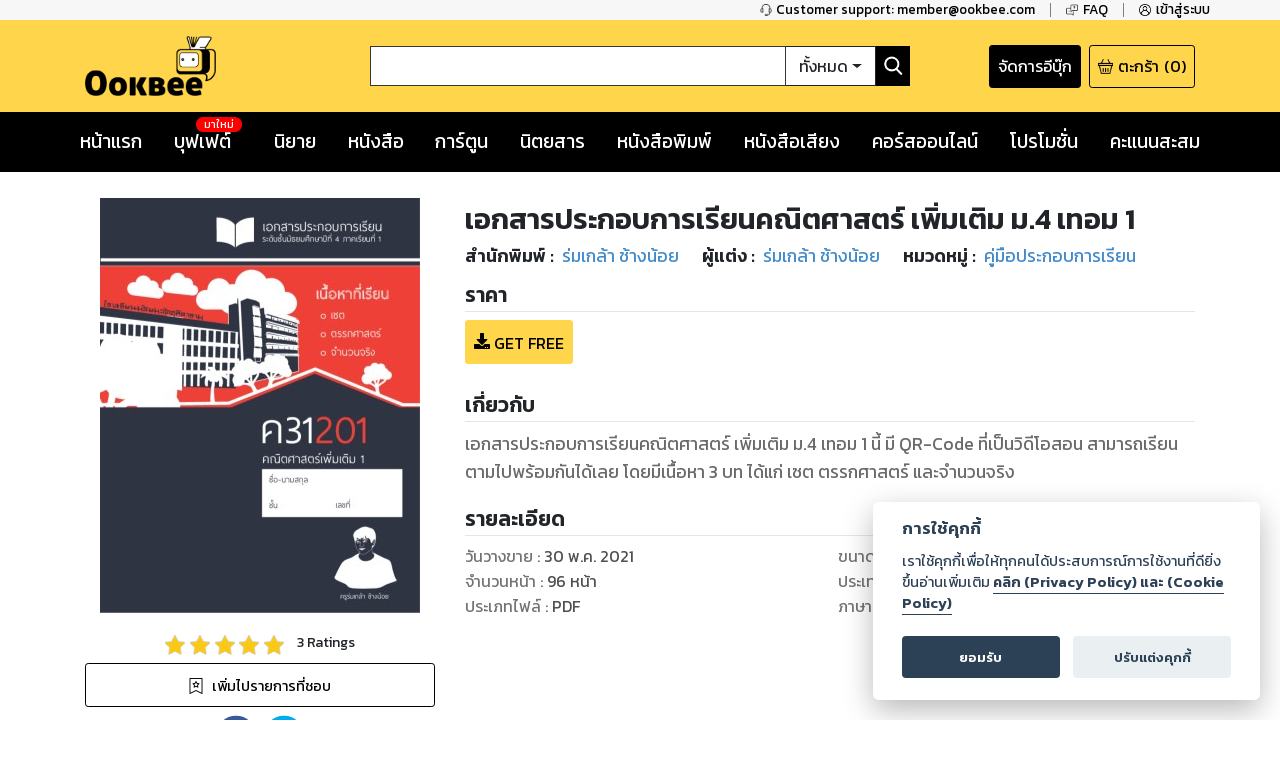

--- FILE ---
content_type: text/html; charset=utf-8
request_url: https://www.google.com/recaptcha/api2/anchor?ar=1&k=6LeX86okAAAAAP4vrzaozQ-_T8d4PI7Ld6Q0A-js&co=aHR0cHM6Ly93d3cub29rYmVlLmNvbTo0NDM.&hl=en&v=N67nZn4AqZkNcbeMu4prBgzg&size=invisible&anchor-ms=20000&execute-ms=30000&cb=x9f6f5t2lwdu
body_size: 48449
content:
<!DOCTYPE HTML><html dir="ltr" lang="en"><head><meta http-equiv="Content-Type" content="text/html; charset=UTF-8">
<meta http-equiv="X-UA-Compatible" content="IE=edge">
<title>reCAPTCHA</title>
<style type="text/css">
/* cyrillic-ext */
@font-face {
  font-family: 'Roboto';
  font-style: normal;
  font-weight: 400;
  font-stretch: 100%;
  src: url(//fonts.gstatic.com/s/roboto/v48/KFO7CnqEu92Fr1ME7kSn66aGLdTylUAMa3GUBHMdazTgWw.woff2) format('woff2');
  unicode-range: U+0460-052F, U+1C80-1C8A, U+20B4, U+2DE0-2DFF, U+A640-A69F, U+FE2E-FE2F;
}
/* cyrillic */
@font-face {
  font-family: 'Roboto';
  font-style: normal;
  font-weight: 400;
  font-stretch: 100%;
  src: url(//fonts.gstatic.com/s/roboto/v48/KFO7CnqEu92Fr1ME7kSn66aGLdTylUAMa3iUBHMdazTgWw.woff2) format('woff2');
  unicode-range: U+0301, U+0400-045F, U+0490-0491, U+04B0-04B1, U+2116;
}
/* greek-ext */
@font-face {
  font-family: 'Roboto';
  font-style: normal;
  font-weight: 400;
  font-stretch: 100%;
  src: url(//fonts.gstatic.com/s/roboto/v48/KFO7CnqEu92Fr1ME7kSn66aGLdTylUAMa3CUBHMdazTgWw.woff2) format('woff2');
  unicode-range: U+1F00-1FFF;
}
/* greek */
@font-face {
  font-family: 'Roboto';
  font-style: normal;
  font-weight: 400;
  font-stretch: 100%;
  src: url(//fonts.gstatic.com/s/roboto/v48/KFO7CnqEu92Fr1ME7kSn66aGLdTylUAMa3-UBHMdazTgWw.woff2) format('woff2');
  unicode-range: U+0370-0377, U+037A-037F, U+0384-038A, U+038C, U+038E-03A1, U+03A3-03FF;
}
/* math */
@font-face {
  font-family: 'Roboto';
  font-style: normal;
  font-weight: 400;
  font-stretch: 100%;
  src: url(//fonts.gstatic.com/s/roboto/v48/KFO7CnqEu92Fr1ME7kSn66aGLdTylUAMawCUBHMdazTgWw.woff2) format('woff2');
  unicode-range: U+0302-0303, U+0305, U+0307-0308, U+0310, U+0312, U+0315, U+031A, U+0326-0327, U+032C, U+032F-0330, U+0332-0333, U+0338, U+033A, U+0346, U+034D, U+0391-03A1, U+03A3-03A9, U+03B1-03C9, U+03D1, U+03D5-03D6, U+03F0-03F1, U+03F4-03F5, U+2016-2017, U+2034-2038, U+203C, U+2040, U+2043, U+2047, U+2050, U+2057, U+205F, U+2070-2071, U+2074-208E, U+2090-209C, U+20D0-20DC, U+20E1, U+20E5-20EF, U+2100-2112, U+2114-2115, U+2117-2121, U+2123-214F, U+2190, U+2192, U+2194-21AE, U+21B0-21E5, U+21F1-21F2, U+21F4-2211, U+2213-2214, U+2216-22FF, U+2308-230B, U+2310, U+2319, U+231C-2321, U+2336-237A, U+237C, U+2395, U+239B-23B7, U+23D0, U+23DC-23E1, U+2474-2475, U+25AF, U+25B3, U+25B7, U+25BD, U+25C1, U+25CA, U+25CC, U+25FB, U+266D-266F, U+27C0-27FF, U+2900-2AFF, U+2B0E-2B11, U+2B30-2B4C, U+2BFE, U+3030, U+FF5B, U+FF5D, U+1D400-1D7FF, U+1EE00-1EEFF;
}
/* symbols */
@font-face {
  font-family: 'Roboto';
  font-style: normal;
  font-weight: 400;
  font-stretch: 100%;
  src: url(//fonts.gstatic.com/s/roboto/v48/KFO7CnqEu92Fr1ME7kSn66aGLdTylUAMaxKUBHMdazTgWw.woff2) format('woff2');
  unicode-range: U+0001-000C, U+000E-001F, U+007F-009F, U+20DD-20E0, U+20E2-20E4, U+2150-218F, U+2190, U+2192, U+2194-2199, U+21AF, U+21E6-21F0, U+21F3, U+2218-2219, U+2299, U+22C4-22C6, U+2300-243F, U+2440-244A, U+2460-24FF, U+25A0-27BF, U+2800-28FF, U+2921-2922, U+2981, U+29BF, U+29EB, U+2B00-2BFF, U+4DC0-4DFF, U+FFF9-FFFB, U+10140-1018E, U+10190-1019C, U+101A0, U+101D0-101FD, U+102E0-102FB, U+10E60-10E7E, U+1D2C0-1D2D3, U+1D2E0-1D37F, U+1F000-1F0FF, U+1F100-1F1AD, U+1F1E6-1F1FF, U+1F30D-1F30F, U+1F315, U+1F31C, U+1F31E, U+1F320-1F32C, U+1F336, U+1F378, U+1F37D, U+1F382, U+1F393-1F39F, U+1F3A7-1F3A8, U+1F3AC-1F3AF, U+1F3C2, U+1F3C4-1F3C6, U+1F3CA-1F3CE, U+1F3D4-1F3E0, U+1F3ED, U+1F3F1-1F3F3, U+1F3F5-1F3F7, U+1F408, U+1F415, U+1F41F, U+1F426, U+1F43F, U+1F441-1F442, U+1F444, U+1F446-1F449, U+1F44C-1F44E, U+1F453, U+1F46A, U+1F47D, U+1F4A3, U+1F4B0, U+1F4B3, U+1F4B9, U+1F4BB, U+1F4BF, U+1F4C8-1F4CB, U+1F4D6, U+1F4DA, U+1F4DF, U+1F4E3-1F4E6, U+1F4EA-1F4ED, U+1F4F7, U+1F4F9-1F4FB, U+1F4FD-1F4FE, U+1F503, U+1F507-1F50B, U+1F50D, U+1F512-1F513, U+1F53E-1F54A, U+1F54F-1F5FA, U+1F610, U+1F650-1F67F, U+1F687, U+1F68D, U+1F691, U+1F694, U+1F698, U+1F6AD, U+1F6B2, U+1F6B9-1F6BA, U+1F6BC, U+1F6C6-1F6CF, U+1F6D3-1F6D7, U+1F6E0-1F6EA, U+1F6F0-1F6F3, U+1F6F7-1F6FC, U+1F700-1F7FF, U+1F800-1F80B, U+1F810-1F847, U+1F850-1F859, U+1F860-1F887, U+1F890-1F8AD, U+1F8B0-1F8BB, U+1F8C0-1F8C1, U+1F900-1F90B, U+1F93B, U+1F946, U+1F984, U+1F996, U+1F9E9, U+1FA00-1FA6F, U+1FA70-1FA7C, U+1FA80-1FA89, U+1FA8F-1FAC6, U+1FACE-1FADC, U+1FADF-1FAE9, U+1FAF0-1FAF8, U+1FB00-1FBFF;
}
/* vietnamese */
@font-face {
  font-family: 'Roboto';
  font-style: normal;
  font-weight: 400;
  font-stretch: 100%;
  src: url(//fonts.gstatic.com/s/roboto/v48/KFO7CnqEu92Fr1ME7kSn66aGLdTylUAMa3OUBHMdazTgWw.woff2) format('woff2');
  unicode-range: U+0102-0103, U+0110-0111, U+0128-0129, U+0168-0169, U+01A0-01A1, U+01AF-01B0, U+0300-0301, U+0303-0304, U+0308-0309, U+0323, U+0329, U+1EA0-1EF9, U+20AB;
}
/* latin-ext */
@font-face {
  font-family: 'Roboto';
  font-style: normal;
  font-weight: 400;
  font-stretch: 100%;
  src: url(//fonts.gstatic.com/s/roboto/v48/KFO7CnqEu92Fr1ME7kSn66aGLdTylUAMa3KUBHMdazTgWw.woff2) format('woff2');
  unicode-range: U+0100-02BA, U+02BD-02C5, U+02C7-02CC, U+02CE-02D7, U+02DD-02FF, U+0304, U+0308, U+0329, U+1D00-1DBF, U+1E00-1E9F, U+1EF2-1EFF, U+2020, U+20A0-20AB, U+20AD-20C0, U+2113, U+2C60-2C7F, U+A720-A7FF;
}
/* latin */
@font-face {
  font-family: 'Roboto';
  font-style: normal;
  font-weight: 400;
  font-stretch: 100%;
  src: url(//fonts.gstatic.com/s/roboto/v48/KFO7CnqEu92Fr1ME7kSn66aGLdTylUAMa3yUBHMdazQ.woff2) format('woff2');
  unicode-range: U+0000-00FF, U+0131, U+0152-0153, U+02BB-02BC, U+02C6, U+02DA, U+02DC, U+0304, U+0308, U+0329, U+2000-206F, U+20AC, U+2122, U+2191, U+2193, U+2212, U+2215, U+FEFF, U+FFFD;
}
/* cyrillic-ext */
@font-face {
  font-family: 'Roboto';
  font-style: normal;
  font-weight: 500;
  font-stretch: 100%;
  src: url(//fonts.gstatic.com/s/roboto/v48/KFO7CnqEu92Fr1ME7kSn66aGLdTylUAMa3GUBHMdazTgWw.woff2) format('woff2');
  unicode-range: U+0460-052F, U+1C80-1C8A, U+20B4, U+2DE0-2DFF, U+A640-A69F, U+FE2E-FE2F;
}
/* cyrillic */
@font-face {
  font-family: 'Roboto';
  font-style: normal;
  font-weight: 500;
  font-stretch: 100%;
  src: url(//fonts.gstatic.com/s/roboto/v48/KFO7CnqEu92Fr1ME7kSn66aGLdTylUAMa3iUBHMdazTgWw.woff2) format('woff2');
  unicode-range: U+0301, U+0400-045F, U+0490-0491, U+04B0-04B1, U+2116;
}
/* greek-ext */
@font-face {
  font-family: 'Roboto';
  font-style: normal;
  font-weight: 500;
  font-stretch: 100%;
  src: url(//fonts.gstatic.com/s/roboto/v48/KFO7CnqEu92Fr1ME7kSn66aGLdTylUAMa3CUBHMdazTgWw.woff2) format('woff2');
  unicode-range: U+1F00-1FFF;
}
/* greek */
@font-face {
  font-family: 'Roboto';
  font-style: normal;
  font-weight: 500;
  font-stretch: 100%;
  src: url(//fonts.gstatic.com/s/roboto/v48/KFO7CnqEu92Fr1ME7kSn66aGLdTylUAMa3-UBHMdazTgWw.woff2) format('woff2');
  unicode-range: U+0370-0377, U+037A-037F, U+0384-038A, U+038C, U+038E-03A1, U+03A3-03FF;
}
/* math */
@font-face {
  font-family: 'Roboto';
  font-style: normal;
  font-weight: 500;
  font-stretch: 100%;
  src: url(//fonts.gstatic.com/s/roboto/v48/KFO7CnqEu92Fr1ME7kSn66aGLdTylUAMawCUBHMdazTgWw.woff2) format('woff2');
  unicode-range: U+0302-0303, U+0305, U+0307-0308, U+0310, U+0312, U+0315, U+031A, U+0326-0327, U+032C, U+032F-0330, U+0332-0333, U+0338, U+033A, U+0346, U+034D, U+0391-03A1, U+03A3-03A9, U+03B1-03C9, U+03D1, U+03D5-03D6, U+03F0-03F1, U+03F4-03F5, U+2016-2017, U+2034-2038, U+203C, U+2040, U+2043, U+2047, U+2050, U+2057, U+205F, U+2070-2071, U+2074-208E, U+2090-209C, U+20D0-20DC, U+20E1, U+20E5-20EF, U+2100-2112, U+2114-2115, U+2117-2121, U+2123-214F, U+2190, U+2192, U+2194-21AE, U+21B0-21E5, U+21F1-21F2, U+21F4-2211, U+2213-2214, U+2216-22FF, U+2308-230B, U+2310, U+2319, U+231C-2321, U+2336-237A, U+237C, U+2395, U+239B-23B7, U+23D0, U+23DC-23E1, U+2474-2475, U+25AF, U+25B3, U+25B7, U+25BD, U+25C1, U+25CA, U+25CC, U+25FB, U+266D-266F, U+27C0-27FF, U+2900-2AFF, U+2B0E-2B11, U+2B30-2B4C, U+2BFE, U+3030, U+FF5B, U+FF5D, U+1D400-1D7FF, U+1EE00-1EEFF;
}
/* symbols */
@font-face {
  font-family: 'Roboto';
  font-style: normal;
  font-weight: 500;
  font-stretch: 100%;
  src: url(//fonts.gstatic.com/s/roboto/v48/KFO7CnqEu92Fr1ME7kSn66aGLdTylUAMaxKUBHMdazTgWw.woff2) format('woff2');
  unicode-range: U+0001-000C, U+000E-001F, U+007F-009F, U+20DD-20E0, U+20E2-20E4, U+2150-218F, U+2190, U+2192, U+2194-2199, U+21AF, U+21E6-21F0, U+21F3, U+2218-2219, U+2299, U+22C4-22C6, U+2300-243F, U+2440-244A, U+2460-24FF, U+25A0-27BF, U+2800-28FF, U+2921-2922, U+2981, U+29BF, U+29EB, U+2B00-2BFF, U+4DC0-4DFF, U+FFF9-FFFB, U+10140-1018E, U+10190-1019C, U+101A0, U+101D0-101FD, U+102E0-102FB, U+10E60-10E7E, U+1D2C0-1D2D3, U+1D2E0-1D37F, U+1F000-1F0FF, U+1F100-1F1AD, U+1F1E6-1F1FF, U+1F30D-1F30F, U+1F315, U+1F31C, U+1F31E, U+1F320-1F32C, U+1F336, U+1F378, U+1F37D, U+1F382, U+1F393-1F39F, U+1F3A7-1F3A8, U+1F3AC-1F3AF, U+1F3C2, U+1F3C4-1F3C6, U+1F3CA-1F3CE, U+1F3D4-1F3E0, U+1F3ED, U+1F3F1-1F3F3, U+1F3F5-1F3F7, U+1F408, U+1F415, U+1F41F, U+1F426, U+1F43F, U+1F441-1F442, U+1F444, U+1F446-1F449, U+1F44C-1F44E, U+1F453, U+1F46A, U+1F47D, U+1F4A3, U+1F4B0, U+1F4B3, U+1F4B9, U+1F4BB, U+1F4BF, U+1F4C8-1F4CB, U+1F4D6, U+1F4DA, U+1F4DF, U+1F4E3-1F4E6, U+1F4EA-1F4ED, U+1F4F7, U+1F4F9-1F4FB, U+1F4FD-1F4FE, U+1F503, U+1F507-1F50B, U+1F50D, U+1F512-1F513, U+1F53E-1F54A, U+1F54F-1F5FA, U+1F610, U+1F650-1F67F, U+1F687, U+1F68D, U+1F691, U+1F694, U+1F698, U+1F6AD, U+1F6B2, U+1F6B9-1F6BA, U+1F6BC, U+1F6C6-1F6CF, U+1F6D3-1F6D7, U+1F6E0-1F6EA, U+1F6F0-1F6F3, U+1F6F7-1F6FC, U+1F700-1F7FF, U+1F800-1F80B, U+1F810-1F847, U+1F850-1F859, U+1F860-1F887, U+1F890-1F8AD, U+1F8B0-1F8BB, U+1F8C0-1F8C1, U+1F900-1F90B, U+1F93B, U+1F946, U+1F984, U+1F996, U+1F9E9, U+1FA00-1FA6F, U+1FA70-1FA7C, U+1FA80-1FA89, U+1FA8F-1FAC6, U+1FACE-1FADC, U+1FADF-1FAE9, U+1FAF0-1FAF8, U+1FB00-1FBFF;
}
/* vietnamese */
@font-face {
  font-family: 'Roboto';
  font-style: normal;
  font-weight: 500;
  font-stretch: 100%;
  src: url(//fonts.gstatic.com/s/roboto/v48/KFO7CnqEu92Fr1ME7kSn66aGLdTylUAMa3OUBHMdazTgWw.woff2) format('woff2');
  unicode-range: U+0102-0103, U+0110-0111, U+0128-0129, U+0168-0169, U+01A0-01A1, U+01AF-01B0, U+0300-0301, U+0303-0304, U+0308-0309, U+0323, U+0329, U+1EA0-1EF9, U+20AB;
}
/* latin-ext */
@font-face {
  font-family: 'Roboto';
  font-style: normal;
  font-weight: 500;
  font-stretch: 100%;
  src: url(//fonts.gstatic.com/s/roboto/v48/KFO7CnqEu92Fr1ME7kSn66aGLdTylUAMa3KUBHMdazTgWw.woff2) format('woff2');
  unicode-range: U+0100-02BA, U+02BD-02C5, U+02C7-02CC, U+02CE-02D7, U+02DD-02FF, U+0304, U+0308, U+0329, U+1D00-1DBF, U+1E00-1E9F, U+1EF2-1EFF, U+2020, U+20A0-20AB, U+20AD-20C0, U+2113, U+2C60-2C7F, U+A720-A7FF;
}
/* latin */
@font-face {
  font-family: 'Roboto';
  font-style: normal;
  font-weight: 500;
  font-stretch: 100%;
  src: url(//fonts.gstatic.com/s/roboto/v48/KFO7CnqEu92Fr1ME7kSn66aGLdTylUAMa3yUBHMdazQ.woff2) format('woff2');
  unicode-range: U+0000-00FF, U+0131, U+0152-0153, U+02BB-02BC, U+02C6, U+02DA, U+02DC, U+0304, U+0308, U+0329, U+2000-206F, U+20AC, U+2122, U+2191, U+2193, U+2212, U+2215, U+FEFF, U+FFFD;
}
/* cyrillic-ext */
@font-face {
  font-family: 'Roboto';
  font-style: normal;
  font-weight: 900;
  font-stretch: 100%;
  src: url(//fonts.gstatic.com/s/roboto/v48/KFO7CnqEu92Fr1ME7kSn66aGLdTylUAMa3GUBHMdazTgWw.woff2) format('woff2');
  unicode-range: U+0460-052F, U+1C80-1C8A, U+20B4, U+2DE0-2DFF, U+A640-A69F, U+FE2E-FE2F;
}
/* cyrillic */
@font-face {
  font-family: 'Roboto';
  font-style: normal;
  font-weight: 900;
  font-stretch: 100%;
  src: url(//fonts.gstatic.com/s/roboto/v48/KFO7CnqEu92Fr1ME7kSn66aGLdTylUAMa3iUBHMdazTgWw.woff2) format('woff2');
  unicode-range: U+0301, U+0400-045F, U+0490-0491, U+04B0-04B1, U+2116;
}
/* greek-ext */
@font-face {
  font-family: 'Roboto';
  font-style: normal;
  font-weight: 900;
  font-stretch: 100%;
  src: url(//fonts.gstatic.com/s/roboto/v48/KFO7CnqEu92Fr1ME7kSn66aGLdTylUAMa3CUBHMdazTgWw.woff2) format('woff2');
  unicode-range: U+1F00-1FFF;
}
/* greek */
@font-face {
  font-family: 'Roboto';
  font-style: normal;
  font-weight: 900;
  font-stretch: 100%;
  src: url(//fonts.gstatic.com/s/roboto/v48/KFO7CnqEu92Fr1ME7kSn66aGLdTylUAMa3-UBHMdazTgWw.woff2) format('woff2');
  unicode-range: U+0370-0377, U+037A-037F, U+0384-038A, U+038C, U+038E-03A1, U+03A3-03FF;
}
/* math */
@font-face {
  font-family: 'Roboto';
  font-style: normal;
  font-weight: 900;
  font-stretch: 100%;
  src: url(//fonts.gstatic.com/s/roboto/v48/KFO7CnqEu92Fr1ME7kSn66aGLdTylUAMawCUBHMdazTgWw.woff2) format('woff2');
  unicode-range: U+0302-0303, U+0305, U+0307-0308, U+0310, U+0312, U+0315, U+031A, U+0326-0327, U+032C, U+032F-0330, U+0332-0333, U+0338, U+033A, U+0346, U+034D, U+0391-03A1, U+03A3-03A9, U+03B1-03C9, U+03D1, U+03D5-03D6, U+03F0-03F1, U+03F4-03F5, U+2016-2017, U+2034-2038, U+203C, U+2040, U+2043, U+2047, U+2050, U+2057, U+205F, U+2070-2071, U+2074-208E, U+2090-209C, U+20D0-20DC, U+20E1, U+20E5-20EF, U+2100-2112, U+2114-2115, U+2117-2121, U+2123-214F, U+2190, U+2192, U+2194-21AE, U+21B0-21E5, U+21F1-21F2, U+21F4-2211, U+2213-2214, U+2216-22FF, U+2308-230B, U+2310, U+2319, U+231C-2321, U+2336-237A, U+237C, U+2395, U+239B-23B7, U+23D0, U+23DC-23E1, U+2474-2475, U+25AF, U+25B3, U+25B7, U+25BD, U+25C1, U+25CA, U+25CC, U+25FB, U+266D-266F, U+27C0-27FF, U+2900-2AFF, U+2B0E-2B11, U+2B30-2B4C, U+2BFE, U+3030, U+FF5B, U+FF5D, U+1D400-1D7FF, U+1EE00-1EEFF;
}
/* symbols */
@font-face {
  font-family: 'Roboto';
  font-style: normal;
  font-weight: 900;
  font-stretch: 100%;
  src: url(//fonts.gstatic.com/s/roboto/v48/KFO7CnqEu92Fr1ME7kSn66aGLdTylUAMaxKUBHMdazTgWw.woff2) format('woff2');
  unicode-range: U+0001-000C, U+000E-001F, U+007F-009F, U+20DD-20E0, U+20E2-20E4, U+2150-218F, U+2190, U+2192, U+2194-2199, U+21AF, U+21E6-21F0, U+21F3, U+2218-2219, U+2299, U+22C4-22C6, U+2300-243F, U+2440-244A, U+2460-24FF, U+25A0-27BF, U+2800-28FF, U+2921-2922, U+2981, U+29BF, U+29EB, U+2B00-2BFF, U+4DC0-4DFF, U+FFF9-FFFB, U+10140-1018E, U+10190-1019C, U+101A0, U+101D0-101FD, U+102E0-102FB, U+10E60-10E7E, U+1D2C0-1D2D3, U+1D2E0-1D37F, U+1F000-1F0FF, U+1F100-1F1AD, U+1F1E6-1F1FF, U+1F30D-1F30F, U+1F315, U+1F31C, U+1F31E, U+1F320-1F32C, U+1F336, U+1F378, U+1F37D, U+1F382, U+1F393-1F39F, U+1F3A7-1F3A8, U+1F3AC-1F3AF, U+1F3C2, U+1F3C4-1F3C6, U+1F3CA-1F3CE, U+1F3D4-1F3E0, U+1F3ED, U+1F3F1-1F3F3, U+1F3F5-1F3F7, U+1F408, U+1F415, U+1F41F, U+1F426, U+1F43F, U+1F441-1F442, U+1F444, U+1F446-1F449, U+1F44C-1F44E, U+1F453, U+1F46A, U+1F47D, U+1F4A3, U+1F4B0, U+1F4B3, U+1F4B9, U+1F4BB, U+1F4BF, U+1F4C8-1F4CB, U+1F4D6, U+1F4DA, U+1F4DF, U+1F4E3-1F4E6, U+1F4EA-1F4ED, U+1F4F7, U+1F4F9-1F4FB, U+1F4FD-1F4FE, U+1F503, U+1F507-1F50B, U+1F50D, U+1F512-1F513, U+1F53E-1F54A, U+1F54F-1F5FA, U+1F610, U+1F650-1F67F, U+1F687, U+1F68D, U+1F691, U+1F694, U+1F698, U+1F6AD, U+1F6B2, U+1F6B9-1F6BA, U+1F6BC, U+1F6C6-1F6CF, U+1F6D3-1F6D7, U+1F6E0-1F6EA, U+1F6F0-1F6F3, U+1F6F7-1F6FC, U+1F700-1F7FF, U+1F800-1F80B, U+1F810-1F847, U+1F850-1F859, U+1F860-1F887, U+1F890-1F8AD, U+1F8B0-1F8BB, U+1F8C0-1F8C1, U+1F900-1F90B, U+1F93B, U+1F946, U+1F984, U+1F996, U+1F9E9, U+1FA00-1FA6F, U+1FA70-1FA7C, U+1FA80-1FA89, U+1FA8F-1FAC6, U+1FACE-1FADC, U+1FADF-1FAE9, U+1FAF0-1FAF8, U+1FB00-1FBFF;
}
/* vietnamese */
@font-face {
  font-family: 'Roboto';
  font-style: normal;
  font-weight: 900;
  font-stretch: 100%;
  src: url(//fonts.gstatic.com/s/roboto/v48/KFO7CnqEu92Fr1ME7kSn66aGLdTylUAMa3OUBHMdazTgWw.woff2) format('woff2');
  unicode-range: U+0102-0103, U+0110-0111, U+0128-0129, U+0168-0169, U+01A0-01A1, U+01AF-01B0, U+0300-0301, U+0303-0304, U+0308-0309, U+0323, U+0329, U+1EA0-1EF9, U+20AB;
}
/* latin-ext */
@font-face {
  font-family: 'Roboto';
  font-style: normal;
  font-weight: 900;
  font-stretch: 100%;
  src: url(//fonts.gstatic.com/s/roboto/v48/KFO7CnqEu92Fr1ME7kSn66aGLdTylUAMa3KUBHMdazTgWw.woff2) format('woff2');
  unicode-range: U+0100-02BA, U+02BD-02C5, U+02C7-02CC, U+02CE-02D7, U+02DD-02FF, U+0304, U+0308, U+0329, U+1D00-1DBF, U+1E00-1E9F, U+1EF2-1EFF, U+2020, U+20A0-20AB, U+20AD-20C0, U+2113, U+2C60-2C7F, U+A720-A7FF;
}
/* latin */
@font-face {
  font-family: 'Roboto';
  font-style: normal;
  font-weight: 900;
  font-stretch: 100%;
  src: url(//fonts.gstatic.com/s/roboto/v48/KFO7CnqEu92Fr1ME7kSn66aGLdTylUAMa3yUBHMdazQ.woff2) format('woff2');
  unicode-range: U+0000-00FF, U+0131, U+0152-0153, U+02BB-02BC, U+02C6, U+02DA, U+02DC, U+0304, U+0308, U+0329, U+2000-206F, U+20AC, U+2122, U+2191, U+2193, U+2212, U+2215, U+FEFF, U+FFFD;
}

</style>
<link rel="stylesheet" type="text/css" href="https://www.gstatic.com/recaptcha/releases/N67nZn4AqZkNcbeMu4prBgzg/styles__ltr.css">
<script nonce="K4DzcdOOWYy4QNMJvyLOjw" type="text/javascript">window['__recaptcha_api'] = 'https://www.google.com/recaptcha/api2/';</script>
<script type="text/javascript" src="https://www.gstatic.com/recaptcha/releases/N67nZn4AqZkNcbeMu4prBgzg/recaptcha__en.js" nonce="K4DzcdOOWYy4QNMJvyLOjw">
      
    </script></head>
<body><div id="rc-anchor-alert" class="rc-anchor-alert"></div>
<input type="hidden" id="recaptcha-token" value="[base64]">
<script type="text/javascript" nonce="K4DzcdOOWYy4QNMJvyLOjw">
      recaptcha.anchor.Main.init("[\x22ainput\x22,[\x22bgdata\x22,\x22\x22,\[base64]/[base64]/[base64]/[base64]/[base64]/[base64]/KGcoTywyNTMsTy5PKSxVRyhPLEMpKTpnKE8sMjUzLEMpLE8pKSxsKSksTykpfSxieT1mdW5jdGlvbihDLE8sdSxsKXtmb3IobD0odT1SKEMpLDApO08+MDtPLS0pbD1sPDw4fFooQyk7ZyhDLHUsbCl9LFVHPWZ1bmN0aW9uKEMsTyl7Qy5pLmxlbmd0aD4xMDQ/[base64]/[base64]/[base64]/[base64]/[base64]/[base64]/[base64]\\u003d\x22,\[base64]\x22,\[base64]/[base64]/w7zDosOWPnV5worDkAnDgcKVwr7CpcOkw5wBwoLCphYfw6RNwohjw5MjehjCr8KFwqkTwoVnF34Mw64UCMOzw7/[base64]/[base64]/Dh8OWBgXCtAbCm8O1w7PDqgTDmMO1w5ZEUA/CtHxGFAHCjMKkelhCw4rCsMO/XGpWY8KEYkrDr8KubGvDiMKXw7AqDjlyHsOgFsK/N05KH1bDuk7Dghosw67DpsK0wod6eDvCg3NyN8K1w6DCtRfChCbCssKxRsKawoIBMsKCEUl/w7xKEcODDDNGwrzDlGRvRztuw4fDlnoWwpwXw4g2QXEPfcKKw71Gw61MfsKGw4YDbMKlNMKLADLDmMOCSyZkw5zCrsOwVRAGHBzDl8O2w7l1JmsQw7wrwoLCn8KMdMO4w4Abw7LDjQfDjsKlwp/CucOJbMOxaMOLw5zDqMKIYMKAQcK1woTDjA7DlnbCiEdrACfDl8O0wp/DqxnCncO9wrdaw47CuWwIw6HDpQYwI8KNS0rDgXLDjw/[base64]/[base64]/DsS7CmlkKQMOrw7Etwo9/woF7bHvCuMOgflUEOcK5ekoGwq4pFFzCssKAwpo3UsOnwp8RwpTDgcKbw6Y5w5HCuBbCs8OZwoUrw7TDrMKawrpSwp8KesKoE8KyOBx5wp/DkcOtw57DrXjDoTIEwrrDrUoWHsOxBm0Vw58two5/Kz7DnHBiw5RUwpXCmsKzwrPCvU9EFsKew5fCksKuOcOuF8O3w4IrwpTCicOiXMOjesOBZMK8cBbCiDthw5DDh8KBw5rDqyvChcOTw4FhIGPDjktdw5l/[base64]/wrLCjcOEd1bCqcOTCMOmDsKjO0gfMV7CsMOmDMKZwptcw6fDiSIAwrhuw5jCk8KEeE9jQgouwprDmC7Cv0zCkFvDu8ObAMOnw6bDhQTDq8K0YD/DvBxww6g5asKiwrbDhMOADMOCwpHCrcK5BSbCoU3Ckh/CmCTDskMMw4ACS8OUVcKkw6wOWsKrwq/CicKiw7MZIXbDpcOFNmFFEcO7TsOPfQHCj0jCiMO3w7paan7Cp1Y9w5dKBsOPdUBzwpvCoMOOKMO1wpvCmRx8DsKQWHs1ZMKwQBjDo8KFdV7DhMKLwpNvQ8K3w43Dg8OXEXghYxTDm3U/YcK7NQ/Dl8O1woPDlsKTHMKqw6QwXcORacKzb0EsAxbDrABnw4kMw4fClMO5E8KFMMOxTywpYSbCgn0FwobDuDTDriMcDh8XwpRoeMKLw49YAAHChcOYfcKTTMOGEsKGRXdfOA3DvXrDqMOjesKCW8OLw6vCmz7CucKKESY1U1DDnsKuIDgyGTc7McKZw6/[base64]/CjMOIEl43dzXDsHAbwr/DnQ4dIcO6O8Kuw53DmcO5wrHDvMKfwrcSRsOuwr/DoMOMUsKkw7E/[base64]/DlVVEwprCtcKNw4JawoYxw6/CoMOeNAvDhUpUBmLCiCXCsAHCtTJ4JxTCtMKSBD55wobCpXXDvMO3K8KwEmVbIsOaY8K+wo/Com/Cp8K1OsOTw53Ci8Khw5IfJHbDqsKPw5FQw5vDrcOHCcKjUcKewpDCkcOQwqwsQsOIasKGT8OmwqcBw4NaS0Z3eQ/[base64]/JcKWGMOCbTfDkADDo8KVVsKbFF9Qw5ZOMADDpsO3w6x0fcOFAcO+w7LCoxrCjxrDpSQcCcKAMcOQwoPDryLCpCRrbnjDgAUgw4RMw6g9w4nCr2vDg8OQLDvDkMOewq5DLcKUwqbDpm7Cr8K/[base64]/wqvCkUstNmbDmVx8FTMxw4nDnsKPw5Aqw7LCi8ONV8OHCMKgfcKQEWQLwrTCgGfDh0zDvl/Ds1nDuMKefcOHZi9gIVNvHsOiw6F5w6t1W8Kvwo3Dt28tG2YTw7PCkz0+ezLCtnA4wqzCsxhaUMKIT8Oqwo/CmW1LwoMSw6rCncKswrLCoRI/wrp/[base64]/[base64]/[base64]/CpMKaEW/DucKdwrsTw4rCsV7Dk0Mnw4wtWcKwwrpxw44gBH7DjcK3w7cxw6XCrnjCtSl0MlrCtcO/dhRxwqU0wqcpaTbDkU7DhsKbw7l/[base64]/DtMOBSGVuwrfDpMKrw5U7w7PDumDCgUrCl37DsE8YIw7CkMKXw7BMGsK+GBgIw48/w5kLwo3DvCEVFsOow6vDncKIwovCu8OnPMKMbcOlCsO6b8KmLsKHw4/DlsOoZMKeQUhhwpDCpMKdNcKoYcOZGD/[base64]/w53Ch8Kyw5zClsOyw6TDu2jDnMO8IUXCtsKtJMK5wog8HsKLdMO6w4Aiw7R5PBnDhBHDq1E6dcKGBHvCpC/Dp3kfQwhpwr1dw6xNwpEzw5LDo2fDtMK7w74RXsKiIk7Crj8Wwr3DrMOwRGl3VcOlBcOoG3XDksKhDClzw7kFIcKeTcKSIgR5acO5w5LDh1dtwq4GwqfCiGHCtBXCiB0bZnXCrsOtwrzCp8KdY0TCmsOsSA0vG3Mrw4jCu8KeZcKpay3CsMOkAChGRiwMw6YWUsKdwp/CnMO4wqRkXsOeMW8LwozCmiVFUcKUwq/ChE8tTDN6w6bDiMODdMOgw4jCoBZdOMKDWHjDt0zCpm5ew60MP8O9WcOqw4XCoSDDjnsyPsOQwqhDQMO+w57DusK+wrxNLWUrwqjCpcOOJChNUBnCoTICS8OsYcKBO39Jw7zDhS/DksKKXMKyUsKWEcO3cMOPMsOlwqFGwppmLB3Ciis1NmvDrjLDoAMtwr8yBTZ8cwMoDTnCscKVecOxB8K+w5zDpgPCrinDqMOewpvDuy95w6zDmsK/wpQlJcKaW8K7wpHCvC7CgC3DgRcmPMK0KnPDgg9tO8KIw7IAw5J/YMKTaBNjw5LCgQI2eh4+woDDk8KJCmzCjsONwpbCiMOJw5UyLWBPwqrDvsKUw5FWAMKnw4DDocOHdMKpwqjCr8Kdw7fCs1cQBsKTwphDw5pJPMKpwqHCtcKIdQ7CmcOMdA3Cj8K3JBbCoMKhwqzCtl3DkiDCg8OLwq5vw6fCl8OUKHzDkjfCkW/Dg8O5wqXDpRfDtWsLw6E0OcOTXMO+wrnDmjjDoUDDnhfDjjdTW0YRwp0dwofCoysbbMOPE8O1w6VMUTUhw7Q1enjDow3DvMONw4LDrcKTwq4swqEtw5ZdXsOkwqkRwoLDmcKvw7IPw73CkMKzeMOTYMOQGsOBHAwIwrU0w5B/BcO/wot+Uh7Cn8KaMcKSaybCtsO+wp7DpmTCt8KQw5pCwogkwrADw7TCkykzCsK3UWQhGcKuw4YpBAQmw4DCgxnDlxN3w5DDohbDi2rCsGhxw5wjwrHDmDl1KWzDvjbCg8Krw5t/w7lNM8KIw4/Dv1/DjsOTwr54w5TDiMOFw5/CnznDqMKkw7EBFsOLbTbCjcOCw7R4YEFtw4YJa8ORwoLCql7DssOSw5DDjy/CksOCXWrCsHDCtDfCmD5MHMOKfMOuO8OXWcK/[base64]/CkMKNdhrCqMOBYw01wrJew5BAw4pgCMK/UMKheFTCrsO7F8KhUTQQBsOqwrcuw79aM8OAeHQuwqjCmmI1AcK0LFTDjUfDo8KDwqrCiHhbe8KmJcK4KiPDgcOLLwzCo8Ofd0DClcKdYU3Ck8KBYS/DsAvDvy7CpBTDnVvDhxMWwrjCnsOPSMKxw7oawpZNwrnCp8KrSFgKKRN2w4DDr8K+w6cTwq3CsmHCnjwKDFzCjMKCXgXDv8KlCFrDhcKQQFfDlALDtMOSKyTClwfDrMKLwoR+dMOnBlE7w7JMwojDnMKUw49sDlg3w7nCvcKlI8OKwqTDkMO6w6V3wp4+HztBKi/DkMKERjvDmsOZwoXDm3/Cn0PDu8K0L8K9wpJewq/Cgit+ETxSw6nDswfDm8O0w6LCgHAqwpE+w7xaQMOHwqTDi8KNJcKTwpZgw7VCw4IlQ0l2PiLCjRTDsVDDqMK/[base64]/Cm8KLw5wCw5RKw6ZwwqTDvsOvVMO7McO1w5Q+wrsYLcKZEm4gw7bCtGMfw73CmykcwrTDjFfCn1cZw6/[base64]/DmMO7wpwNY0TCn8KsH0QKMMO7wp8gw6TDgsOXw6PDgFfDicKlwrnCkMKAwoldVcKDMC/[base64]/[base64]/Dix1rChcUwqdjDsOZwrUnXcKDwq88w797RsOBwq/CpmE9woXCt0rCusKwL1fDhsKpJcODUcK3wpbDvMOQFXpOw77DsQpNN8KiwpwqMxDDox4Lw4FkIUxkw7vCpU1mwrLDn8OsesKDwoLCrgHDjXkhw57DoWZQSDlROWPDijBbM8OXWCvDnsOwwoNoZHJ1wr8kw70PNl3Dt8K/dFRiL0MnwpLCj8KrGAXCllnDhzgpaMOUC8K1w4IRw73CuMOzw7nDhMOTw6sVDsOpwrBCNsKPw4nCpl7CosO8wpbCsFxCw4rCrVTCqQDCo8OIfQ3CsXNcw4jCik8Sw7/DvsKjw77DtjLDosOww7VfwpbDp3bCpsO/Ax86w4fDrADDp8KOVcKLZsOnGU3CtF1JU8KVaMONLRLCsMOqw41wGFLDr180ZcK+w7DCgMK7N8O/JcOMa8K+w7bCvW7Co07CucKBK8KCwq5Zw4DDr1R8YhDDrjPCvlxzW1QnwqDDj0XDpsOGLSDCgsKHX8KaTsKAbn/CrcKCwpjDs8KOKxbCim7DnGwaw5/CicKUw4PCgMOkwrIvSzjCgcKiw6h0N8OJw7rDiAPDucOtw4DDjEpAQsOXwpYNBMKowpLCklt3Cw3DjEs5w4nDqMKow44ceC3CvxNaw6DCvXkbGh3Do01KEMOcw6N/UsOoaXQuw4zCrMKPwqDDmMOiw6fCu1HDtsOMwrXCokvDkcO6w6bDmsK6w7Z6SDnDgcKIw7jDi8OHESw0AU7DlsODw5EScsOkZ8Kjw4doYsK/w7NZwpbCucOfw7zDnsOYwrHCiGDDkQHCt1/[base64]/Cp2rCqljCg8KcwrDCogoXw5RdSsOBLcKdS8KoJMOkAAbChcO1w5UYBjPCsFsmw5zDkyxfw7wYVlt3wqo2woVFw7LDgsKjYcKoXTcIw6wbFMKPwqjCo8OLd03Cj2UUw5g9w7zDv8OPQlfDjsO6UF/Dr8KwwpzCn8Ojw77Cg8KYU8OWDQfDksKdUsK+wo88GEXDmcO1wqUFdsKxwqfDnBgVGcOResK7w6LCq8KWFhHDvMKfNMKfw4XDgSLCpR/DgMOwEjEWwrjDsMOaZj9Kw5JrwqF6JsOEwrdrA8KOwp3DjgjChAwYFMKFw7rCtXBiw4nCmwt0w6Zww6g8w4gidl/Dnz7DgUTDmMO5ZsO4C8Kgw6fCpsKwwrMaw5DDq8KiTMOswpt6w7NuEiwVckciwr3Cv8OfXynDr8KWd8KSIsKqPlvCqcOEwqfDr1USexXDj8KLfMKMwow/[base64]/[base64]/GsOMUwfCs1bCsxTCucKXNifDgMKYQWwPwrXCkjfCt8KBwrLCnyvCgAF+wpwFc8KZTFN7w5k3LR/[base64]/Ctz8OYcKew6dsw4/DicK1QsKUwq7DgCJhZznDmcK9w5fDqmDDucOcOMKbdsKHGSzCtsOuwofDtMOvwqPDs8KpAifDgxZswrMEasKXOMOFViPCozE6XRMKwr7CtRgcETBFeMKIIcKnwqQ1wrJSYcKmYRDCjE/DtsK9XG7DoRF4R8OfwqfCsHjDl8KKw4hEXDbCpsOiwp7DsHQlwrzDjwfCgMK8w7HCuDrDvFvDnMK8w71YLcOrR8KYw45hQVDCvW8GcMOqwpMpwoTClF7Dr2nCvMKMwrfDuxfCi8K5w63CtMKqFlsQVsKLwrbCpcOxQWPDm2zDo8KXRF/Dq8K+VMO8wrLDrX/DiMKqw6DCuzxxw4Qaw7PChMONwpvCkEZZVg/DkEjDhcKrCcKJPld+Og0/V8KywolTwqDCpHEEw6xUwoMSOUpgwqQLGhzCuWnDmBBowpJUw6PCg8K6eMK/PhsUwqPCu8KUEx98wq0Nw6tRZjvDq8OQwoUXRcOywpjDjjl+NcOuwprDgGZcwopXDcO6fnvCunLCmsKSw5Ncw6nCjMKjwqvCo8KeeX7DlsKjwpMXKcKbw7XDslQSwrAWHiUkwq1+w7bDu8O2bSkrw4ltw5bDgMKrGMOEw7B5w4guIcKzwrg9w5/CnEJUAC5DwqUVw6HCpMKRwoHCu0pmwosvwpnDvQ/DoMKawr40b8KSCBLCpzI5VHDCvcOQOMKxwpI9TEjDlhsqRsKYw4DCpsKNwqjCssKBwpjDs8O1JB7DocKWd8Kiw7XCkUd4VMKDw6HCk8K4w7vDpkTCiMOLIyhUVsOJFcKhYCtsZ8OBCCrCpcKeIRU1w54HRGt2w5/ChsOQw4bDicOCQzobwr8OwpYMw7bDnGsFw44dwqfCiMO+aMKQw7rCoXbCmMKtPzMuXMK3w5/Cm1gSeD3DsC/DsiliwonDm8ObRjbDoVwaFMO3wobDkHfDmMO6wrd5wrxLBG8CHE57w7rCgcKDwrJiEkTDjx7DjMOAw5XDkSHDmMO0PjrCkMKUZsKwccKxwrLCghXCv8KLwpzCtgfDhcKPw5zDtcOXwqtgw7UrfcOSSynCmsKAwp3CikLCucOHw6DDpw83FsOaw5/CiSHCknjCu8KSDHjDpgXCsMOyTnXCuF0wXsKDwpXDhBVvKA7Cr8KRw4MVXlE1woXDiEXDlmlZN3Y2w6LCkgEGYG51MBLDo1lTw5jDhwzCnDLCgcKbwobDnCg7wq9Ad8O/w6XDlcKNwqDCi2gww7F5w7HDisKDImwJwqjDqcO0wo/CtxnClsO9AyV/wplRZCMswp7DpT8ew65Yw6kYeMKWcUYXwohUJ8O0w6kVaMKIwpXDucOGwqAJw4LCk8OnT8KYw5jDkcKXPcORE8KpwodLwrPDqWIWL2LDlwkROEfDtsKfwrLCh8KPw4LCscKewrTCj1o9w7/[base64]/AMOlwoh+wo/Do3rCn8KZwovCqmMRw7ZDwr/CpS/Ct8KkwqBVVMO+wpvDlsK8aEXCqwJPwrjCmHJYU8Oqw44ZfmvDocKzYTHCm8OWVMKzF8OwEMKeG3bCvcOHwrPCkcK4w77CvC9Pw4B8w5BpwrkuS8KIwps5OyPCqMOleG/CgjU7AzgeETrDhsKnwpnCs8OcwpbDs0/DpTo+NDHCtjt9A8Kkwp3Di8Otw47CpMOCQ8OTHC7Dh8Kwwo0ew5RJU8OaVMOXEsKuwrlbXRROZsOdfsOywonCslNkHnfDkMOFMjdUecKKIsOQLDBHCMKLwqRfw6JDEE/CkVM8wpzDgB5+VzFBw5fDtMKkwq4EEg/[base64]/NF/DojbDjMOvN3HDl8O/wrUjNsOOwoPDszk9w6siwr7CjcOUw6Alw4lIKXrClTEmw45+wrTDp8OBL0vCvUc/[base64]/[base64]/CgsOuwoHCjTHDuSV9w4E6w5HCjGAewoLCmMKkwrLDi0fDlGnDqxLCnk8Ww5PDmFYNG8KlQxXDqMOCAcKYw5/Cly4KecKYOkzCiz3CoFUWwpVqw4XCqwrChWDCtXnDnXx7Y8O6DcOfIcOmfmPDr8Oowrttw4fDkMORwr/CvsOswonCqMOuwqnDssOfwoISc3IrVTfCjsOLCXlcw5khw58NwpzCgxfCocOtOGXCjgLCm1jDjm9+WyjDlgkMRzEDwqgUw7o/cnPDoMOowqvDkcOmC01Pw41eCcKTw5kUw4RZUsK7wobCnxIgw4t8wqDDundQw55uwoPDnjHDlhjChsOdw73DgsKWOcOowpnDlHIiwr8Dwo1+wrZgZ8OHw7hNC0xSKAbDizvClsObw7/DmhvDgMKORCnDlcK+w5LCrsOmw5jCmMK7wq0+wogUw6YUUXp9woQuw4A2wrnDpw3Cq2FQAzduwobDtClow7TDhsODw4/[base64]/[base64]/w68dF8KRwoQRX8OwwpdOAsO9JsOVcMO6CMKcwrXCnCfDp8KXaUZwesOow5lPwqHCvWh5QsOPwpwbORDDnh16G14rGivDtcKdwr/CkUPCi8OGw4ghw4lfwqsGA8O5wokOw7sfw5/CjXZyNcKLw4ZHw6cqwpzDsWoYcyXDqcO6YQUtw77ClsOQwpvCpHnDgcKOFENeOGMww7t/w4fDh0zDjCpNwppUe0rCnsK6b8OgXcKkwp7Dp8OKw53CgDrCh0ILw5rCmcKRw7pzOsKXOnfDtMOzf2LDqDdXw7RIw6AzBgvCsHh8w7/DrsKRwqA3w6QvwqTCsl5pbMK8wqUIwoB2wqs4bgzCikXDtCdiwqfCoMKsw6jCjiQJwrlJGwXDhzPDrsKSWsOQwp7DgCzCnMOkwopxwo0Bwo8zLlzCuHMHM8OIw4oCGBLDncKSwoYhw5YIKMOwVsK/HiF3woR2w79nw4ABw7RMw68yw7fDqMKEM8K1VsOYwq8+GMKvBcOmwockw77DgMOgwoPCqz3DgsKdQhlCd8K0wonDuMOMN8ONw67CrB4zw5M2w4Zgwr3DkXHDq8OJbcOLesK/UsOAAsONFsO5w6PCp17DssKRw47CkFDCrG/CiyDChxfDm8OgwpVsOMOLHMK/PsKjw6J6w5lDwrsWw6hhw4QMwqZqBndCUcOHwpNOw7rDsFMKM3Maw6PCiR8rw6MCwocWw6TCtMKXwqnCvyo4w7kJFMO2J8OnQcK0PcKgYmvCtCZZXAFUwp/ChMOnT8ObLwHDmsKpR8Ozw6d1wpnCnVbCgMOkw4DCpxDCp8KPwpzDuXbDrULCmMO+w5/Dh8K6HMOXC8KFw6dWNcKRwoMRw5jCr8KgZsOUwrXDkU1dwonDgzIpw61bwqTCuBYCwqrDqcO/wq1RNsOyLMOMRGzDtgV7Uz0wBsKtIMKNwrImfETDoTDCu03DmcOdwqfDvwIOwr/[base64]/CgB/DpMKrw4ciw5RkT03DvMOFWcOTfA4GAcOOw67ClmnDvELCkcKbKsKxw6M9wpHCpjYVwqQnwojDkcKmTXkYwoBLYMKEUsK2NQsZw5zDmcOxZidbwp3Cr0gZw51CD8K1woEnwqJBw6QQe8Knw7kVw5E+fA9/N8O3wroawrLDj18MblXDqwJ5wqbDo8K3w5U4woXCiFpVU8OgasKmV08Owqsuw5/DocOgOMO2wqY6w7Ije8KTw7MGbxRLesKmAcKJwqrDhcOtN8OFbEvDkmhVSCIAfDZ3wo3Cg8ORPcKpYsOew7bDqW/CgFPDlCp6wrxJw47Di2UnMzA/Y8KldCJ8w7LCt17Cl8KPw4NUwp/Cq8Odw4rCq8K8w5kgwo3CulYPw7TCqcO6w7/CjsO/w6fDtT4/woNzw6rDmcOKwp/DskrCksOHw750PwomNXDDg3BLQDPDtzzDtw0YesKSwrXComPCgVl0PcKdw4dWI8KAGQLCl8KFwqYuLcOIDDXCgsORwo/Dg8OUwqnCsQLCgV0DaQQpw7jDkMO/FcKQSFR2BcOfw4dTw7fCscOXwqnDisKmwrbDqcKUEnvCsFgNwpFsw5vDlcKkORXCrQkIwrUlw6rDvcOFw47DnH5kwpLCpTp+woUvWQfDiMKDwrzDksOSBmkUCDUTw7XDn8OqaHTDhTVrw7nCjV5KwoHDjcOfVxXCnwXDsiDCmTzCusO3ZMOKwpBdHcKhYsKowoMOZ8O/[base64]/CrMO4fsKJwpxjZjjDlTrCkkJDwodNHQpuw6VPw6fDusKVBjbCqXHCi8O6STnCqCDDpcOewpN4wrbDssOpI2HDlE47EinDqcOrwpPDpMOIw5l7XMOkQsKtwr47MBxpV8OxwrAaw4h5M2IXBBQzIMOjw48CIComeivCv8O+fcK/w5fDrmDDiMKHagLCox7CvnplcMOMw5kew7/Du8KiwoFRw4pKw68sN2U7MU8RM0vCksO8bcKcUAwrFMO1wq0lYcOFwoZ+ScKFAiBRw5FIFMOewrjCpMOtZyd6wpQ4w7bCuRfCtcKAw79kGRzCg8KhwqjCiXBuKMKbwo7Dn0fDtcKNwooBw4pPZ17CusKCwo/DnzrCu8OCZcOlMhhtw7LCiz8QTCwfwpBSw6bDlMOSwofCuMO0wpbDtEHCs8KQw5U/w6sPw4NcPMKrw6TCokfCoxzCngdYDMK8MMKPAXY5w5sqVMOawpYHwoBAUMK6w50cw6pUV8OIw5pXOMOhOcOQw6pKwqwWMcKAwrBFbRUufF5dw4QZDxXDqHRowrrCsFXDjsOBZxvCncOXw5PChcOuw4cmwoxneTQeN3Z/A8OYw7EeeFcWwp59fcKowp7DmsOKdw/Dg8Ksw7FaDRDCsRMNwrMmwoBYD8OEwoLDvx1JTMOpw6duwo3DlwHCvsO8OcK6HcOaKQ7DpRHCiMOiw7HCnjIUb8Oww6zClsO9Hl/[base64]/[base64]/Dm3rCqMOwemTCjsKJT8KYw7TCrAtoWcKAcMOvcMKVScK5wqPCgAzCs8OKIiYWw6FGWMKTCW1AN8KZFsOTw5LDi8KAwpfCgMOSAcK/ZzJUwrvCv8KFwq0/w4fDn0/DkcO8w4DCrQrCtRjCtQ8Zw4XCiBZyw7PCv0/DgzdZw7TDom3DocKLTGXCo8ORwpFfTcOsAkA9PsK0w45nwojCmsKWw7fCkBAOcMO9w4/DgsKXwr5wwpcvXMKscErDpDHDncKJwpLCocK1wolZw6fDu3/[base64]/[base64]/[base64]/[base64]/dQgQwo8kwrLDj8Obw5/CpcOnV1/Cu3rCvMOVw7kaw4xwwq4jwp0Rw54iw6jCr8K5QMORT8OIWjsXwovDg8KGw6HChcOlwr9nw5nCtsORdhZxHMKZPsOUPU01wo3DnsOSLcOqeik7w6jCp0PDo2tdecKxVDATw4DCjsKAw4bDp2VuwrkpwrvDryrCiz/DssOUwqLCvV5EXMKQw7vCjhLCh0Fpwrpkw6LDiMO6UH5dw4cGwqrDgcOVw59MBFjDjsOBBMOsK8KULX8UUhIhGcOAw5Y4NAzDj8KMWcKAasKcw6TCmMOLwohCMcKYC8KAYGR2L8O6ecKeJ8O/wrQXP8KmwojDmsKlI3PDl3DCscKpNsKBw5RBw6PDlcO4w5TCksK1CkHDo8OnH2nDicKpw4LCqcKFQ3XCmMKIccK8wpAnwo/Ct8KFYkLCjXp+V8K5woHCrwHCvWtGanvCsMO/Yn/CsljDmsO1Tg8xFSfDkQHClsOUWyvDtVvDh8ObSsOjw7I/[base64]/AhzCj8OyO8KsQMKxXcOyfMO1E8K9w4zDr3cuw5ICbmV4wr1/wr1BLQAfXcOTMsObw5LDkMKiFQnCq3J/IxzDrkrCmGzCjMK8JsKJZ0/DsQBjV8OGwpHDucOFwqcGU1piwpMTeSDDmW9nwotCw7xfwqfCilfDrcO9wqPDvXzDj3RowojDpcO+VcOrE0DDmcKqw6Y3wpXChWspdcKBH8K/wrtHw7UOwpUaLcKdZhw/[base64]/Cp3lXwpDClmrDtsOzel9Ywpg/K30Vw6NuZsKpXsKYw5lEJ8OmOnnCnH5RHh/DpMKOIcOjXEgzcQfDrcO/[base64]/ChsKgd2FCU8OPLMKyw7N/BMKhwqgGc1kEw4wDwoQvw4HCrArDkMK6KnsIwrIdw74jwqkew6t1CcKobcKOVMOawoIOw4kmwrrDqjopwodtw5TDqznDmRZYUg1mwph/MMKow6PCocOawr/CvcKJw5EJw591w5xMwpI/w7LCrQfCr8KqE8OtO3M/KMKmwrZPacOeADxdSsOGZy/CmzIpw7xgdMKMd0bDoBbDscOmQMK9w4nDjlTDjCvDtidxG8OLw6jCvhpDWnzCgMK2F8Krw7gew5pMw7/CkMKgQGA/K0N0K8KqCMObKMOEYsOQcBtMIj5GwocoecKmW8KIccOcwo3DhMKuw5FwwqDCmDhgw5wqw7nDi8KYeMKlOW0ewqbCgjQCX09ibVMlwp9jW8Oow4nChDbDmkvCiRsnLcOgOsKOw7/DssKwWQnDicKiXHjCncKPFMOVUh0wPMOWwonDkMKxwrbCjnjDsMOvP8Kiw4jDksKTQMKsFcKUw6t4V0M6w4vClHPCjsOpYXTDsnrCtUAzw6TDjBFCOcKZwrzCsmLCrzZfw4JVwo/CkUrCtTLDmFjDoMK+NMOwwothbsO8H3jDvsOGw6PDlE4VIcKRwprCuHTCtkpoAcK1VG3DjsKzeh/ClR7DhsKiH8OFwqtiLyDCtSbCoj9Fw4jDmm3Dl8OkwowzETFRTwpdbC4VM8OCw7chfnTDq8KTw47CjMOnw73DiWnDjMKGw6/[base64]/aFE7wqzClEUbE3Alw7pldsKBZMOKcFZBXcOGASnDgzfCj2krBgJfCMOHw7jDuxQ0w6YCFRcXwqN+e1LCohfCvMOva1h6RcOOAcOHwro9wrTDp8KPe2lvwpzCrU58wqEyKMKfVBYkZCofXsKkw7/DisKkwqbCkMOVw5lDwpldSD7DucKdaG7CjjFGw6J7WMKrwo3Cu8KDw7HDn8O0w4kMwpUww7TDhsOFd8KNwoDDk3w7S2LCrsO9w4R+w7kpwpE4wp/Cjz8eYhxcHGRjQcOaLcKYVcKrwqfCqsKHdMOYw7UfwpN1w75rMDvCmzomfT3CljrCl8KFw5vColNKAcKlw4XCr8OPdsOhw4jCtRJXw77Cg2VZw4x/JMKKCkbCiGRLRcKlJ8KUB8Kpw5IxwodULsOiw6PCksOxSF/DpsKYw5vCmsOkw5VywoUcfUo/wrTDoGAnNsKwWsKUAcO8w6YOAA7CllR8GGRfwr3DlcKzw7U2f8KfKg1BIwYfP8OVSVQPOMOsdsOxFWEaZMK0w5nCpMOzwqLCnsKHTRnDr8KdwrbCshw/w654wqjDjhXDiknDl8OCwpXCuUQjB3BNwrtWPA7DinbCnE9CHlxnPsKebsKpwqPCoWIeEzDClcK2w6DDiTfDpsK7w7PCjBZqw6RcXMOqJRwUTsOfd8Obw7HCvx/CnQgmLUvCvMKRG0VeV1pAw5LDnMKSNcOKw69bw5khMisnIMKGR8Kew53DksKGY8KPw6tJwqjDhyLCuMOtw4bDkAMNw6FLwr/CtcKcAX1QHsOCJcK4bsORwo5Yw5AjNSvDsHc/XMKJwrEwwpLDjxjCpgDDkTfCvMO9wqXCu8OSRQ8aX8ODw7TDrsODw53Ch8ONLybCulHDgMK1WsKaw55HwpPCtsOtwqJAw4t9eDUJw5nCtMOyJ8OJwodow5PDij3Cq0TCp8Oqw43Dp8OeXcKyw6wxwpDCl8OhwpRywrnDnC/DrjTDkmk+wobCq0bCkGFVeMKtfMO7w74Xw7nCg8OraMKSBVp/XsK/w7vDqsOLw5XDtsKTw7LCjcO0N8KoFjrCqGjDhMOzwr7Cn8OQw5bChsKjHcO/w48HX2NLK2XCtcKlHcKRwppKw5Q8w77DksKaw6EIwqrDq8KbS8Oaw79hw7BjNMO/TxbCrn/CgXdCw6vCvMOnJCvCkA9JPnHDh8KfbMObwrVRw6zDocKvNylTOsOMOUt0Q8OjV3fDiiJtw7LCkGVzwoLCvhPCsHo1woMBwqfDmcKpwojCiCcxbMOUAMKfNjp1YmbDohjCjsO2wr7DvTNpw7HDjsKzAMKxAcOJQ8KtwrjCgmPDncOLw4B2w5o3wpfCvi3Dvhw2GcOAw4/CusKUwqU4fcO7woTDpsOxETPDnB7DrwDDmwxSVFPCmMKYwotqfz3DgW4oL3wow5A0w7XCgkt+ccODwr9fQMKWOyA1w4N/bMK9w6ddwqpKNDlZCMOjw6RkekTCqcK0AsK2wro7DcOVw50se2nDjH3CtBnDtFfDvGddwrIwQcONwpIbw4IlSU7CksOSVcKBw6LDknzDswR5w7nDoW/DuQ7CicO6w6/DsgIQYC3DrMOMwrxewpJ/AsOBMkrCvsKwwqHDrxgEMFzDs8Odw5pgOU3CqcOuwodcw63DgMOPY1xeRsO5w70twqjDkcOUJsKVw7bCoMKLwpNkAyQ1woXCgWzDmcKDwqTCpcO4PcO2wojCnxlYw7XCgV0mwrTCvWsHwoQjwp/CgVRrwropw6LDk8KffwTCtFnChxnDtV8Kw4rCj1LDvxrDr2XCj8Kzw5PCunkUaMODwprDhwpTwrfDhR3ClB7DtcKqfcKGYnXCh8OSw6jDr3nDqhM2wpVxwrvDo8KzD8KAQMKIRMOBwqp+w7JPwpwlwop0w57Dj3fDpMKmw67DgsKkw5/Dk8OWw61JAgnDtWE1w5IgMcO/wr5uCsOzaiMLwqERwrMpwrzCnFrCn1bCm0XCp20SA114OcK/IDXCp8OTw7leMsO2X8O8w4rClznCq8O+U8Ksw65Mwq5hBiMvwpJ7w68cYsOxfMO2C29LwrvCocOew5XDicKUFMOyw5/[base64]/Dj1PDvw7CrMKyBlXDkMKUfwfCisKBNj8nITR6Li1nHUjDpBtvwp15wrIzQcOqf8K1wqrDvUtuGcO1HmPCusKkwo7CvcKvwo3DncOuw6LDtBrDlsKsN8Kew7VNw4XChF3DoF/Do3Itw6RURcOFMCnDmcKFw4VjZcKJIF7ChisQw5jDkcOgRsOywpo1NMK5wrFdXMKdw6ksKMOaH8OnQHt2wqrDhn3DtMOKFMOwwrPCnMOZw5tyw4PCjjXCicOuw6XCsGDDlMKQwrJBwpfDgDFJw4JzXXHDscOEw77DvRcxJsK5H8O3cRMhLB/[base64]/DusOdE8ORw7FQVH96FcKUclfDvXrCvR3ClMOjZxQHwp1Rw40dw4vCryJ4w6vCmsO3w7R/PsKzw6zDrBQTw4dhTHDDk24dw7hYSw5aQSDDmCFeG0NLw4gXw4pDw7/[base64]/w7Row6PCmXlXLMOCw7MXwqDCvsOPNCLDlcKXwq97CCfCkRtsw7XDlGnCjsKnAcObVMKca8KHJGLDlHs/[base64]/ChWcMw6kxdQZ2w7LCokIlA28cw7PDu1kXaW/DlsO9RzTDr8OYwqlPw7Blf8OhfBNLTsOZHUVfw4B5wrYOw4rDi8OMwroNLTgcwpQmacOtwp7Ch3hFWgdtwrQVEFfChsK/wq1/wocMwqTDrMKpw7QRwpFcwpvDsMOdw6zCt0XCo8KTVjMvIgNyw4x8w6RoUcOjw4nDjlcgZhPDlMKtwohNwr4IVsKqw4NDQW/[base64]/QxFxZ8O+w7LChMOGw7UvTsO5wrjDicOySQV3acKbw4kgwpMsRMO0w5Ixw681UMOLw58jwrthCsODwqYyw5nDkiXDs1/CmMKiw6wXwqHDpybDjVJzT8K6wq5twqLCrsKMw7TCqE/Dq8Knw4xVRDPCncOnw7bCp33Di8O2woPDhB/[base64]/DpcKHwoXDin7DpyJDw6Ukw4rCh3LCuMOJw4oMBwgwHMOcw4nDqAhww5PCmcKtZHfDjsOYMcKTwpEjwqvDuUgrXDMeJVnCnHR7FsOgw5cnw7NuwoFowq7Cl8Oaw4V0CHYUH8Kmw4dPdcKnXsOAC0bDmUYGwo7CgFrDh8K+S2/DoMOhwo/CqUM0wpPCh8KBDMO7wqDDu1UZKQzCm8Kqw6rCp8KUIyhLfAs2d8KZwqXCr8Knw5zCllfDvgvDi8KUw5jDo0lqT8KXO8O5bFcLW8Onw7ojwqwWalHDlcOGRBJzJMK0wpDDhx1Gw7M1G2ciRUrCgWnCjcKkw6jDksOUQznDlMKHwpfDncK/[base64]/[base64]/w6Z8w4/[base64]/FMOfK1BSw6ZCw45Kwr7DixjCmcO/KG4Rw6vDicO7CSENw77Ct8Orw4EEwpbDjcOHwpzDlk9hUkbCuCE2wpvDvMKiNzrCvcO1ccKTB8Klwq/DixU0woXDmwh1C03DosK3K05UNiECwrUCw64wM8OVRMKaa3haGzrCq8KDVhpwwoc1wrQ3FMODXgA0wrnDkn9Xw4PDoG1RwpzCm8KOdCF3fU9BAC0awpjDqsOOwrRowpPDi0LDkcKbZ8K7LE3CjMKwPsK/w4XCnkLCscKJb8KcYzzDujbDocKpdBvCmiTDjcKVfsKbEngzS0lPJlfCjsKgw6gzw69eJw9pw5/Co8KUw67Di8Kfw57DiAkGPcOpFR7DnUxpw4LCkcOdbsOAwqbDqyzClMKNwqZWQcK6w63DicOAZx4+QMKmw5jClFQoYlxqw7zDkMK2w7ENWRHCrMK0w4HDgMKQwrTCiBM7w656w5bDlgnDrsOITHNsPD9Gw65UVcOsw6Z8XVrDlcK+wr/CgXh0F8KCHMKhw4p5wrp1OMOMSwTDqXc0ScOPw5Z8woATRF91wpwLaVjCrDTChMKtw5pVMsKlX2/DnsOBw53ClxTCscO1w7jCp8OIRsO/[base64]/[base64]/[base64]/Cv8KYTxbDt1UjKTRfenPCrm3DmMKgHcOnLcKgX2LDoBTCjSXCqHdxwrkgHMO0G8ONwozCtxQ2TXDDvMK1MgUGw4ovw7t7w6xhY3EMwqp6bEzCknnDsHB/wrfCqcKvwq1Lw7zCqMOUZXQ+QcK9K8OmwrFwEsOpw7xZVl0Aw5DDmCccZcKFfsKTBMKUwpoQXsOzw7XCo35ROTcRS8ObO8KUw79QbUnDt1QRFsO/wqHDokPDln5RwoTDlQzCtMKFwrXDjxgvAyURCMKFwqkDL8KZwqrDssKVwpzDtjsFw5Z+UGAtKMORw73DrnkefMKkwqfCt19oQ0XCkCkNecO3CcKKThzDhsO5N8K+wo0Qw4TDkj3DklZbPlsdK2PDrcOVE07DlcK/[base64]/[base64]/BMOhQ8KPw5vDlMOHWl9ow6TDrcKLw41pwpfCpnzCm8OWw5hEwpFjw57DrcOQw5ZmQgPCoCUBwqEHw5bDjsObw7k2AnVGwqhzw7DDukzDrcK/w5kswokpwqgOQcKNwpfCrndEwr0RAlUNw4zDr3zCqyhXwr40w77CtQDCjBzCnsKKw5JrfA\\u003d\\u003d\x22],null,[\x22conf\x22,null,\x226LeX86okAAAAAP4vrzaozQ-_T8d4PI7Ld6Q0A-js\x22,0,null,null,null,1,[21,125,63,73,95,87,41,43,42,83,102,105,109,121],[7059694,588],0,null,null,null,null,0,null,0,null,700,1,null,0,\[base64]/76lBhn6iwkZoQoZnOKMAhmv8xEZ\x22,0,0,null,null,1,null,0,0,null,null,null,0],\x22https://www.ookbee.com:443\x22,null,[3,1,1],null,null,null,1,3600,[\x22https://www.google.com/intl/en/policies/privacy/\x22,\x22https://www.google.com/intl/en/policies/terms/\x22],\x22olzlNlH+Tw0r8+VaABhriYRwS9UixIaMMBZs9DFmKug\\u003d\x22,1,0,null,1,1769909450110,0,0,[147,22,158],null,[51,226,176],\x22RC-YWR9hnY88cx7wQ\x22,null,null,null,null,null,\x220dAFcWeA68ufHrb58G-HGAq_LJl6UbiTIjSg7Y_c0xGxAy4xMis6MU0Ta7UvJ658F1ydVhN8VZQbnCAbygEnlC0cjWugGEopueFw\x22,1769992250135]");
    </script></body></html>

--- FILE ---
content_type: application/javascript; charset=UTF-8
request_url: https://ookbee.com/_next/static/chunks/198f5afe3cd5be8c3b3b39705a702ba50ba4740b.75535bff464ac2ee4bbb.js
body_size: 14234
content:
(window.webpackJsonp_N_E=window.webpackJsonp_N_E||[]).push([[19],{"2mql":function(e,t,r){"use strict";var n={childContextTypes:!0,contextTypes:!0,defaultProps:!0,displayName:!0,getDefaultProps:!0,getDerivedStateFromProps:!0,mixins:!0,propTypes:!0,type:!0},a={name:!0,length:!0,prototype:!0,caller:!0,callee:!0,arguments:!0,arity:!0},i=Object.defineProperty,o=Object.getOwnPropertyNames,u=Object.getOwnPropertySymbols,s=Object.getOwnPropertyDescriptor,c=Object.getPrototypeOf,l=c&&c(Object);e.exports=function e(t,r,f){if("string"!==typeof r){if(l){var p=c(r);p&&p!==l&&e(t,p,f)}var d=o(r);u&&(d=d.concat(u(r)));for(var y=0;y<d.length;++y){var v=d[y];if(!n[v]&&!a[v]&&(!f||!f[v])){var h=s(r,v);try{i(t,v,h)}catch(m){}}}return t}return t}},"3/ER":function(e,t,r){"use strict";(function(e){var n=r("Ju5/"),a="object"==typeof exports&&exports&&!exports.nodeType&&exports,i=a&&"object"==typeof e&&e&&!e.nodeType&&e,o=i&&i.exports===a?n.a.Buffer:void 0,u=o?o.allocUnsafe:void 0;t.a=function(e,t){if(t)return e.slice();var r=e.length,n=u?u(r):new e.constructor(r);return e.copy(n),n}}).call(this,r("3UD+")(e))},"4Y2Z":function(e,t,r){},"8fC7":function(e,t,r){"use strict";r.d(t,"b",(function(){return n})),t.a={validate:function(e,t){var r={};return t.forEach((function(t){t.rules.forEach((function(n){var i=a(e,t.field,n.rule,n.condition,n.errorMessage);return!i||(r[t.field]=i,!1)}))})),r}};var n={required:{name:"required",rule:function(e,t){return e?void 0:t||"Required"}},maxLength:{name:"maxLength",rule:function(e,t,r){return t&&t.length>e?r||"Must be ".concat(e," characters or less"):void 0}},minLength:{name:"minLength",rule:function(e,t,r){return t&&t.length<e?r||"Must be ".concat(e," characters or more"):void 0}},number:{name:"number",rule:function(e,t){return e&&isNaN(Number(e))?t||"Must be a number":void 0}},minValue:{name:"minValue",rule:function(e,t,r){return t&&t<e?r||"Must be at least ".concat(e):void 0}},email:{name:"email",rule:function(e,t){return e&&!/^[A-Z0-9._%+-]+@[A-Z0-9.-]+\.[A-Z]{2,4}$/i.test(e)?t||"Invalid email address":void 0}},alphaNumeric:{name:"alphaNumeric",rule:function(e,t){return e&&/[^a-zA-Z0-9 ]/i.test(e)?t||"Only alphanumeric characters":void 0}},compare:{name:"compare",rule:function(e,t,r){return e!==t&&t?r||"Compare value not math":void 0}},maxFileSize:{name:"maxFileSize",rule:function(e,t,r){return t&&t.sourceFile&&t.sourceFile.size>e?r||"Must be ".concat(e/1024," kb or less"):void 0}},imageSquare:{name:"imageSquare",rule:function(e,t){return e&&e.dimension&&e.dimension.width&&e.dimension.height&&e.dimension.width!==e.dimension.height?t||"Must be image square":void 0}},fileType:{name:"fileType",rule:function(e,t,r){return t&&t.sourceFile&&t.sourceFile.type&&!e.some((function(e){return t.sourceFile.type.includes(e)}))?r||"Must be contains type ".concat(e.join(", ")):void 0}}},a=function(e,t,r,a,i){var o=e[t];switch(r.name){case n.required.name:case n.number.name:case n.email.name:case n.alphaNumeric.name:case n.imageSquare.name:return r.rule(o,i);case n.maxLength.name:case n.minLength.name:case n.minValue.name:case n.maxFileSize.name:case n.fileType.name:return r.rule(a,o,i);case n.compare.name:return r.rule(e[a],o,i);default:return}}},CiFy:function(e,t,r){"use strict";t.a=function(e){return!!(e&&e.stopPropagation&&e.preventDefault)}},EDYs:function(e,t,r){"use strict";var n=r("wx14"),a=r("q1tI"),i=r.n(a),o=r("uwY+"),u=r("cme6"),s=(r("ViFx"),i.a.createElement);t.a=function(e){var t=e.input,r=e.label,a=e.type,i=e.placeholder,c=e.className,l=e.helpText,f=e.required,p=e.optional,d=e.meta,y=d.touched,v=d.error;return s(u.a,{className:"inputGroup ".concat(c),label:r,required:f,optional:p,helpText:l},s("input",Object(n.a)({},t,{type:a,className:"input",placeholder:i})),y&&v&&s(o.a,{errorMessage:v}))}},GmXY:function(e,t,r){},"H+3v":function(e,t,r){"use strict";t.a=function(e){var t=e.values,r=e.nextProps,n=e.initialRender,a=e.lastFieldValidatorKeys,i=e.fieldValidatorKeys,o=e.structure;return!!n||(!o.deepEqual(t,r&&r.values)||!o.deepEqual(a,i))}},JlUD:function(e,t){function r(e){return!!e&&("object"===typeof e||"function"===typeof e)&&"function"===typeof e.then}e.exports=r,e.exports.default=r},N3SW:function(e,t,r){"use strict";t.a=function(e){var t=e.initialized,r=e.trigger,n=e.pristine;if(!e.syncValidationPasses)return!1;switch(r){case"blur":case"change":return!0;case"submit":return!n||!t;default:return!1}}},RQ3D:function(e,t,r){"use strict";t.a=function(e){var t=e.values,r=e.nextProps,n=e.initialRender,a=e.lastFieldValidatorKeys,i=e.fieldValidatorKeys,o=e.structure;return!!n||(!o.deepEqual(t,r&&r.values)||!o.deepEqual(a,i))}},VCL8:function(e,t,r){"use strict";function n(){var e=this.constructor.getDerivedStateFromProps(this.props,this.state);null!==e&&void 0!==e&&this.setState(e)}function a(e){this.setState(function(t){var r=this.constructor.getDerivedStateFromProps(e,t);return null!==r&&void 0!==r?r:null}.bind(this))}function i(e,t){try{var r=this.props,n=this.state;this.props=e,this.state=t,this.__reactInternalSnapshotFlag=!0,this.__reactInternalSnapshot=this.getSnapshotBeforeUpdate(r,n)}finally{this.props=r,this.state=n}}function o(e){var t=e.prototype;if(!t||!t.isReactComponent)throw new Error("Can only polyfill class components");if("function"!==typeof e.getDerivedStateFromProps&&"function"!==typeof t.getSnapshotBeforeUpdate)return e;var r=null,o=null,u=null;if("function"===typeof t.componentWillMount?r="componentWillMount":"function"===typeof t.UNSAFE_componentWillMount&&(r="UNSAFE_componentWillMount"),"function"===typeof t.componentWillReceiveProps?o="componentWillReceiveProps":"function"===typeof t.UNSAFE_componentWillReceiveProps&&(o="UNSAFE_componentWillReceiveProps"),"function"===typeof t.componentWillUpdate?u="componentWillUpdate":"function"===typeof t.UNSAFE_componentWillUpdate&&(u="UNSAFE_componentWillUpdate"),null!==r||null!==o||null!==u){var s=e.displayName||e.name,c="function"===typeof e.getDerivedStateFromProps?"getDerivedStateFromProps()":"getSnapshotBeforeUpdate()";throw Error("Unsafe legacy lifecycles will not be called for components using new component APIs.\n\n"+s+" uses "+c+" but also contains the following legacy lifecycles:"+(null!==r?"\n  "+r:"")+(null!==o?"\n  "+o:"")+(null!==u?"\n  "+u:"")+"\n\nThe above lifecycles should be removed. Learn more about this warning here:\nhttps://fb.me/react-async-component-lifecycle-hooks")}if("function"===typeof e.getDerivedStateFromProps&&(t.componentWillMount=n,t.componentWillReceiveProps=a),"function"===typeof t.getSnapshotBeforeUpdate){if("function"!==typeof t.componentDidUpdate)throw new Error("Cannot polyfill getSnapshotBeforeUpdate() for components that do not define componentDidUpdate() on the prototype");t.componentWillUpdate=i;var l=t.componentDidUpdate;t.componentDidUpdate=function(e,t,r){var n=this.__reactInternalSnapshotFlag?this.__reactInternalSnapshot:r;l.call(this,e,t,n)}}return e}r.d(t,"a",(function(){return o})),n.__suppressDeprecationWarning=!0,a.__suppressDeprecationWarning=!0,i.__suppressDeprecationWarning=!0},ViFx:function(e,t,r){},cme6:function(e,t,r){"use strict";var n=r("1OyB"),a=r("vuIU"),i=r("Ji7U"),o=r("md7G"),u=r("foSv"),s=r("q1tI"),c=r.n(s),l=(r("4Y2Z"),c.a.createElement);function f(e){var t=function(){if("undefined"===typeof Reflect||!Reflect.construct)return!1;if(Reflect.construct.sham)return!1;if("function"===typeof Proxy)return!0;try{return Boolean.prototype.valueOf.call(Reflect.construct(Boolean,[],(function(){}))),!0}catch(e){return!1}}();return function(){var r,n=Object(u.a)(e);if(t){var a=Object(u.a)(this).constructor;r=Reflect.construct(n,arguments,a)}else r=n.apply(this,arguments);return Object(o.a)(this,r)}}var p=function(e){Object(i.a)(r,e);var t=f(r);function r(){return Object(n.a)(this,r),t.apply(this,arguments)}return Object(a.a)(r,[{key:"render",value:function(){var e=this.props,t=e.className,r=e.label,n=e.required,a=e.optional,i=e.helpText;return l("div",{className:"fieldGroup ".concat(t)},l("div",{className:"fieldGroupHeader"},l("label",{className:"label"},r),n&&l("small",{className:"required"}," * (Required)"),a&&l("i",{className:"optional"}," - Optional"),i&&l("i",{className:"helpText text-muted"},i)),this.props.children)}}]),r}(s.Component);t.a=p},"d/v1":function(e,t,r){"use strict";var n=r("q1tI"),a=r("VCL8"),i=r("17x9"),o=r.n(i),u=r("QLaP"),s=r.n(u),c=r("/MKj"),l=Object.assign||function(e){for(var t=1;t<arguments.length;t++){var r=arguments[t];for(var n in r)Object.prototype.hasOwnProperty.call(r,n)&&(e[n]=r[n])}return e};var f=function(e,t,r,n){var a=t.value;return"checkbox"===e?l({},t,{checked:!!a}):"radio"===e?l({},t,{checked:n(a,r),value:r}):"select-multiple"===e?l({},t,{value:a||[]}):"file"===e?l({},t,{value:a||void 0}):t},p=function(e,t,r){var n=e.getIn,a=e.toJS,i=e.deepEqual,o=r.asyncError,u=r.asyncValidating,s=r.onBlur,c=r.onChange,p=r.onDrop,d=r.onDragStart,y=r.dirty,v=r.dispatch,h=r.onFocus,m=r.form,b=r.format,g=r.initial,O=(r.parse,r.pristine),j=r.props,S=r.state,w=r.submitError,F=r.submitFailed,E=r.submitting,_=r.syncError,V=r.syncWarning,P=(r.validate,r.value),x=r._value,k=(r.warn,function(e,t){var r={};for(var n in e)t.indexOf(n)>=0||Object.prototype.hasOwnProperty.call(e,n)&&(r[n]=e[n]);return r}(r,["asyncError","asyncValidating","onBlur","onChange","onDrop","onDragStart","dirty","dispatch","onFocus","form","format","initial","parse","pristine","props","state","submitError","submitFailed","submitting","syncError","syncWarning","validate","value","_value","warn"])),R=_||o||w,C=V,W=function(e,r){if(null===r)return e;var n=null==e?"":e;return r?r(e,t):n}(P,b);return{input:f(k.type,{name:t,onBlur:s,onChange:c,onDragStart:d,onDrop:p,onFocus:h,value:W},x,i),meta:l({},a(S),{active:!(!S||!n(S,"active")),asyncValidating:u,autofilled:!(!S||!n(S,"autofilled")),dirty:y,dispatch:v,error:R,form:m,initial:g,warning:C,invalid:!!R,pristine:O,submitting:!!E,submitFailed:!!F,touched:!(!S||!n(S,"touched")),valid:!R,visited:!(!S||!n(S,"visited"))}),custom:l({},k,j)}},d=r("CiFy"),y=function(e,t){if(Object(d.a)(e)){if(!t&&e.nativeEvent&&void 0!==e.nativeEvent.text)return e.nativeEvent.text;if(t&&void 0!==e.nativeEvent)return e.nativeEvent.text;var r=e,n=r.target,a=n.type,i=n.value,o=n.checked,u=n.files,s=r.dataTransfer;return"checkbox"===a?!!o:"file"===a?u||s&&s.files:"select-multiple"===a?function(e){var t=[];if(e)for(var r=0;r<e.length;r++){var n=e[r];n.selected&&t.push(n.value)}return t}(e.target.options):i}return e},v="undefined"!==typeof window&&window.navigator&&window.navigator.product&&"ReactNative"===window.navigator.product,h=function(e,t){var r=t.name,n=t.parse,a=t.normalize,i=y(e,v);return n&&(i=n(i,r)),a&&(i=a(r,i)),i},m=r("YcQH"),b=Object.assign||function(e){for(var t=1;t<arguments.length;t++){var r=arguments[t];for(var n in r)Object.prototype.hasOwnProperty.call(r,n)&&(e[n]=r[n])}return e},g=function(){function e(e,t){for(var r=0;r<t.length;r++){var n=t[r];n.enumerable=n.enumerable||!1,n.configurable=!0,"value"in n&&(n.writable=!0),Object.defineProperty(e,n.key,n)}}return function(t,r,n){return r&&e(t.prototype,r),n&&e(t,n),t}}(),O="function"===typeof Symbol&&"symbol"===typeof Symbol.iterator?function(e){return typeof e}:function(e){return e&&"function"===typeof Symbol&&e.constructor===Symbol&&e!==Symbol.prototype?"symbol":typeof e};function j(e,t){var r={};for(var n in e)t.indexOf(n)>=0||Object.prototype.hasOwnProperty.call(e,n)&&(r[n]=e[n]);return r}function S(e,t){if(!(e instanceof t))throw new TypeError("Cannot call a class as a function")}function w(e,t){if(!e)throw new ReferenceError("this hasn't been initialised - super() hasn't been called");return!t||"object"!==typeof t&&"function"!==typeof t?e:t}var F=["_reduxForm"],E=function(e){return e&&"object"===("undefined"===typeof e?"undefined":O(e))},_=function(e){return e&&"function"===typeof e},V=function(e){E(e)&&_(e.preventDefault)&&e.preventDefault()},P=function(e,t){if(E(e)&&E(e.dataTransfer)&&_(e.dataTransfer.getData))return e.dataTransfer.getData(t)},x=function(e,t,r){E(e)&&E(e.dataTransfer)&&_(e.dataTransfer.setData)&&e.dataTransfer.setData(t,r)},k=function(e){var t=e.deepEqual,r=e.getIn,a=function(r){function a(){var e,t,r;S(this,a);for(var n=arguments.length,i=Array(n),o=0;o<n;o++)i[o]=arguments[o];return t=r=w(this,(e=a.__proto__||Object.getPrototypeOf(a)).call.apply(e,[this].concat(i))),r.saveRef=function(e){return r.ref=e},r.isPristine=function(){return r.props.pristine},r.getValue=function(){return r.props.value},r.handleChange=function(e){var t=r.props,n=t.name,a=t.dispatch,i=t.parse,o=t.normalize,u=t.onChange,s=t._reduxForm,c=t.value,l=h(e,{name:n,parse:i,normalize:o}),f=!1;u&&u(v?e:b({},e,{preventDefault:function(){return f=!0,V(e)}}),l,c,n),f||(a(s.change(n,l)),s.asyncValidate&&s.asyncValidate(n,l,"change"))},r.handleFocus=function(e){var t=r.props,n=t.name,a=t.dispatch,i=t.onFocus,o=t._reduxForm,u=!1;i&&i(v?e:b({},e,{preventDefault:function(){return u=!0,V(e)}}),n),u||a(o.focus(n))},r.handleBlur=function(e){var t=r.props,n=t.name,a=t.dispatch,i=t.parse,o=t.normalize,u=t.onBlur,s=t._reduxForm,c=t._value,l=t.value,f=h(e,{name:n,parse:i,normalize:o});f===c&&void 0!==c&&(f=l);var p=!1;u&&u(v?e:b({},e,{preventDefault:function(){return p=!0,V(e)}}),f,l,n),p||(a(s.blur(n,f)),s.asyncValidate&&s.asyncValidate(n,f,"blur"))},r.handleDragStart=function(e){var t=r.props,n=t.name,a=t.onDragStart,i=t.value;x(e,"text",null==i?"":i),a&&a(e,n)},r.handleDrop=function(e){var t=r.props,n=t.name,a=t.dispatch,i=t.onDrop,o=t._reduxForm,u=t.value,s=P(e,"text"),c=!1;i&&i(b({},e,{preventDefault:function(){return c=!0,V(e)}}),s,u,n),c||(a(o.change(n,s)),V(e))},w(r,t)}return function(e,t){if("function"!==typeof t&&null!==t)throw new TypeError("Super expression must either be null or a function, not "+typeof t);e.prototype=Object.create(t&&t.prototype,{constructor:{value:e,enumerable:!1,writable:!0,configurable:!0}}),t&&(Object.setPrototypeOf?Object.setPrototypeOf(e,t):e.__proto__=t)}(a,r),g(a,[{key:"shouldComponentUpdate",value:function(e){var r=this,n=Object.keys(e),a=Object.keys(this.props);return!!(this.props.children||e.children||n.length!==a.length||n.some((function(n){return~(e.immutableProps||[]).indexOf(n)?r.props[n]!==e[n]:!~F.indexOf(n)&&!t(r.props[n],e[n])})))}},{key:"getRenderedComponent",value:function(){return this.ref}},{key:"render",value:function(){var t=this.props,r=t.component,a=t.withRef,i=t.name,o=t._reduxForm,u=(t.normalize,t.onBlur,t.onChange,t.onFocus,t.onDragStart,t.onDrop,t.immutableProps,j(t,["component","withRef","name","_reduxForm","normalize","onBlur","onChange","onFocus","onDragStart","onDrop","immutableProps"])),s=p(e,i,b({},u,{form:o.form,onBlur:this.handleBlur,onChange:this.handleChange,onDrop:this.handleDrop,onDragStart:this.handleDragStart,onFocus:this.handleFocus})),c=s.custom,l=j(s,["custom"]);if(a&&(c.ref=this.saveRef),"string"===typeof r){var f=l.input;l.meta;return Object(n.createElement)(r,b({},f,c))}return Object(n.createElement)(r,b({},l,c))}}]),a}(n.Component);return a.propTypes={component:o.a.oneOfType([o.a.func,o.a.string,o.a.node]).isRequired,props:o.a.object},Object(c.b)((function(e,n){var a=n.name,i=n._reduxForm,o=i.initialValues,u=(0,i.getFormState)(e),s=r(u,"initial."+a),c=void 0!==s?s:o&&r(o,a),l=r(u,"values."+a),f=r(u,"submitting"),p=function(e,t){var r=m.a.getIn(e,t);return r&&r._error?r._error:r}(r(u,"syncErrors"),a),d=function(e,t){var n=r(e,t);return n&&n._warning?n._warning:n}(r(u,"syncWarnings"),a),y=t(l,c);return{asyncError:r(u,"asyncErrors."+a),asyncValidating:r(u,"asyncValidating")===a,dirty:!y,pristine:y,state:r(u,"fields."+a),submitError:r(u,"submitErrors."+a),submitFailed:r(u,"submitFailed"),submitting:f,syncError:p,syncWarning:d,initial:c,value:l,_value:n.value}}),void 0,void 0,{withRef:!0})(a)},R=r("OeZu"),C=function(e,t,r,n,a,i){if(i)return e===t},W=function(e,t,r){var n=Object(R.a)(e.props,t,C),a=Object(R.a)(e.state,r,C);return!n||!a},U=function(e,t){var r=e._reduxForm.sectionPrefix;return r?r+"."+t:t},A=Object.assign||function(e){for(var t=1;t<arguments.length;t++){var r=arguments[t];for(var n in r)Object.prototype.hasOwnProperty.call(r,n)&&(e[n]=r[n])}return e},I=function(){function e(e,t){for(var r=0;r<t.length;r++){var n=t[r];n.enumerable=n.enumerable||!1,n.configurable=!0,"value"in n&&(n.writable=!0),Object.defineProperty(e,n.key,n)}}return function(t,r,n){return r&&e(t.prototype,r),n&&e(t,n),t}}();var D=function(e){var t=k(e),r=e.setIn,i=function(e){function a(e,t){!function(e,t){if(!(e instanceof t))throw new TypeError("Cannot call a class as a function")}(this,a);var n=function(e,t){if(!e)throw new ReferenceError("this hasn't been initialised - super() hasn't been called");return!t||"object"!==typeof t&&"function"!==typeof t?e:t}(this,(a.__proto__||Object.getPrototypeOf(a)).call(this,e,t));if(n.saveRef=function(e){return n.ref=e},n.normalize=function(e,t){var a=n.props.normalize;if(!a)return t;var i=n.context._reduxForm.getValues();return a(t,n.value,r(i,e,t),i)},!t._reduxForm)throw new Error("Field must be inside a component decorated with reduxForm()");return n}return function(e,t){if("function"!==typeof t&&null!==t)throw new TypeError("Super expression must either be null or a function, not "+typeof t);e.prototype=Object.create(t&&t.prototype,{constructor:{value:e,enumerable:!1,writable:!0,configurable:!0}}),t&&(Object.setPrototypeOf?Object.setPrototypeOf(e,t):e.__proto__=t)}(a,e),I(a,[{key:"componentDidMount",value:function(){var e=this;this.context._reduxForm.register(this.name,"Field",(function(){return e.props.validate}),(function(){return e.props.warn}))}},{key:"shouldComponentUpdate",value:function(e,t){return W(this,e,t)}},{key:"componentWillReceiveProps",value:function(e,t){var r=U(this.context,this.props.name),n=U(t,e.name);r===n&&m.a.deepEqual(this.props.validate,e.validate)&&m.a.deepEqual(this.props.warn,e.warn)||(this.context._reduxForm.unregister(r),this.context._reduxForm.register(n,"Field",(function(){return e.validate}),(function(){return e.warn})))}},{key:"componentWillUnmount",value:function(){this.context._reduxForm.unregister(this.name)}},{key:"getRenderedComponent",value:function(){return s()(this.props.withRef,"If you want to access getRenderedComponent(), you must specify a withRef prop to Field"),this.ref?this.ref.getWrappedInstance().getRenderedComponent():void 0}},{key:"render",value:function(){return Object(n.createElement)(t,A({},this.props,{name:this.name,normalize:this.normalize,_reduxForm:this.context._reduxForm,ref:this.saveRef}))}},{key:"name",get:function(){return U(this.context,this.props.name)}},{key:"dirty",get:function(){return!this.pristine}},{key:"pristine",get:function(){return!(!this.ref||!this.ref.getWrappedInstance().isPristine())}},{key:"value",get:function(){return this.ref&&this.ref.getWrappedInstance().getValue()}}]),a}(n.Component);return i.propTypes={name:o.a.string.isRequired,component:o.a.oneOfType([o.a.func,o.a.string,o.a.node]).isRequired,format:o.a.func,normalize:o.a.func,onBlur:o.a.func,onChange:o.a.func,onFocus:o.a.func,onDragStart:o.a.func,onDrop:o.a.func,parse:o.a.func,props:o.a.object,validate:o.a.oneOfType([o.a.func,o.a.arrayOf(o.a.func)]),warn:o.a.oneOfType([o.a.func,o.a.arrayOf(o.a.func)]),withRef:o.a.bool,immutableProps:o.a.arrayOf(o.a.string)},i.contextTypes={_reduxForm:o.a.object},Object(a.a)(i),i};t.a=D(m.a)},eImA:function(e,t,r){"use strict";(function(e){t.a=function(){return e.hot,!1}}).call(this,r("3UD+")(e))},jjk5:function(e,t,r){"use strict";function n(e,t){if(!(e instanceof t))throw new TypeError("Cannot call a class as a function")}function a(e,t){if(!e)throw new ReferenceError("this hasn't been initialised - super() hasn't been called");return!t||"object"!==typeof t&&"function"!==typeof t?e:t}var i=function(e){function t(e){!function(e,t){if(!(e instanceof t))throw new TypeError("Cannot call a class as a function")}(this,t);var r=function(e,t){if(!e)throw new ReferenceError("this hasn't been initialised - super() hasn't been called");return!t||"object"!==typeof t&&"function"!==typeof t?e:t}(this,(t.__proto__||Object.getPrototypeOf(t)).call(this,"Submit Validation Failed"));return r.errors=e,r}return function(e,t){if("function"!==typeof t&&null!==t)throw new TypeError("Super expression must either be null or a function, not "+typeof t);e.prototype=Object.create(t&&t.prototype,{constructor:{value:e,enumerable:!1,writable:!0,configurable:!0}}),t&&(Object.setPrototypeOf?Object.setPrototypeOf(e,t):e.__proto__=t)}(t,e),t}(function(e){function t(){var e=arguments.length>0&&void 0!==arguments[0]?arguments[0]:"";n(this,t);var r=a(this,(t.__proto__||Object.getPrototypeOf(t)).call(this,e));return Object.defineProperty(r,"message",{configurable:!0,enumerable:!1,value:e,writable:!0}),Object.defineProperty(r,"name",{configurable:!0,enumerable:!1,value:r.constructor.name,writable:!0}),Error.hasOwnProperty("captureStackTrace")?(Error.captureStackTrace(r,r.constructor),a(r)):(Object.defineProperty(r,"stack",{configurable:!0,enumerable:!1,value:new Error(e).stack,writable:!0}),r)}return function(e,t){if("function"!==typeof t&&null!==t)throw new TypeError("Super expression must either be null or a function, not "+typeof t);e.prototype=Object.create(t&&t.prototype,{constructor:{value:e,enumerable:!1,writable:!0,configurable:!0}}),t&&(Object.setPrototypeOf?Object.setPrototypeOf(e,t):e.__proto__=t)}(t,e),t}(function(e){function t(){e.apply(this,arguments)}return t.prototype=Object.create(e.prototype,{constructor:{value:e,enumerable:!1,writable:!0,configurable:!0}}),Object.setPrototypeOf?Object.setPrototypeOf(t,e):t.__proto__=e,t}(Error)));t.a=i},pJVQ:function(e,t,r){"use strict";var n=r("oSzE"),a=r("Y7yP"),i=function(){try{var e=Object(a.a)(Object,"defineProperty");return e({},"",{}),e}catch(t){}}();var o=function(e,t,r){"__proto__"==t&&i?i(e,t,{configurable:!0,enumerable:!0,value:r,writable:!0}):e[t]=r},u=r("YHEm");var s=function(e,t,r){(void 0!==r&&!Object(u.a)(e[t],r)||void 0===r&&!(t in e))&&o(e,t,r)};var c=function(e){return function(t,r,n){for(var a=-1,i=Object(t),o=n(t),u=o.length;u--;){var s=o[e?u:++a];if(!1===r(i[s],s,i))break}return t}}(),l=r("3/ER"),f=r("Ce4a");var p=function(e){var t=new e.constructor(e.byteLength);return new f.a(t).set(new f.a(e)),t};var d=function(e,t){var r=t?p(e.buffer):e.buffer;return new e.constructor(r,e.byteOffset,e.length)},y=r("eAQQ"),v=r("IzLi"),h=Object.create,m=function(){function e(){}return function(t){if(!Object(v.a)(t))return{};if(h)return h(t);e.prototype=t;var r=new e;return e.prototype=void 0,r}}(),b=r("U6JX"),g=Object(b.a)(Object.getPrototypeOf,Object),O=r("pyRK");var j=function(e){return"function"!=typeof e.constructor||Object(O.a)(e)?{}:m(g(e))},S=r("9f76"),w=r("/1FC"),F=r("5WsY"),E=r("EUcb");var _=function(e){return Object(E.a)(e)&&Object(F.a)(e)},V=r("WOAq"),P=r("vJtL"),x=r("8M4i"),k=Function.prototype,R=Object.prototype,C=k.toString,W=R.hasOwnProperty,U=C.call(Object);var A=function(e){if(!Object(E.a)(e)||"[object Object]"!=Object(x.a)(e))return!1;var t=g(e);if(null===t)return!0;var r=W.call(t,"constructor")&&t.constructor;return"function"==typeof r&&r instanceof r&&C.call(r)==U},I=r("oYcn");var D=function(e,t){if(("constructor"!==t||"function"!==typeof e[t])&&"__proto__"!=t)return e[t]},N=Object.prototype.hasOwnProperty;var T=function(e,t,r){var n=e[t];N.call(e,t)&&Object(u.a)(n,r)&&(void 0!==r||t in e)||o(e,t,r)};var z=function(e,t,r,n){var a=!r;r||(r={});for(var i=-1,u=t.length;++i<u;){var s=t[i],c=n?n(r[s],e[s],s,r,e):void 0;void 0===c&&(c=e[s]),a?o(r,s,c):T(r,s,c)}return r},q=r("7gMY");var B=function(e){var t=[];if(null!=e)for(var r in Object(e))t.push(r);return t},M=Object.prototype.hasOwnProperty;var K=function(e){if(!Object(v.a)(e))return B(e);var t=Object(O.a)(e),r=[];for(var n in e)("constructor"!=n||!t&&M.call(e,n))&&r.push(n);return r};var L=function(e){return Object(F.a)(e)?Object(q.a)(e,!0):K(e)};var Y=function(e){return z(e,L(e))};var J=function(e,t,r,n,a,i,o){var u=D(e,r),c=D(t,r),f=o.get(c);if(f)s(e,r,f);else{var p=i?i(u,c,r+"",e,t,o):void 0,h=void 0===p;if(h){var m=Object(w.a)(c),b=!m&&Object(V.a)(c),g=!m&&!b&&Object(I.a)(c);p=c,m||b||g?Object(w.a)(u)?p=u:_(u)?p=Object(y.a)(u):b?(h=!1,p=Object(l.a)(c,!0)):g?(h=!1,p=d(c,!0)):p=[]:A(c)||Object(S.a)(c)?(p=u,Object(S.a)(u)?p=Y(u):Object(v.a)(u)&&!Object(P.a)(u)||(p=j(c))):h=!1}h&&(o.set(c,p),a(p,c,n,i,o),o.delete(c)),s(e,r,p)}};var Q=function e(t,r,a,i,o){t!==r&&c(r,(function(u,c){if(o||(o=new n.a),Object(v.a)(u))J(t,r,c,a,e,i,o);else{var l=i?i(D(t,c),u,c+"",t,r,o):void 0;void 0===l&&(l=u),s(t,c,l)}}),L)};var G=function(e){return e};var Z=function(e,t,r){switch(r.length){case 0:return e.call(t);case 1:return e.call(t,r[0]);case 2:return e.call(t,r[0],r[1]);case 3:return e.call(t,r[0],r[1],r[2])}return e.apply(t,r)},H=Math.max;var X=function(e,t,r){return t=H(void 0===t?e.length-1:t,0),function(){for(var n=arguments,a=-1,i=H(n.length-t,0),o=Array(i);++a<i;)o[a]=n[t+a];a=-1;for(var u=Array(t+1);++a<t;)u[a]=n[a];return u[t]=r(o),Z(e,this,u)}};var $=function(e){return function(){return e}},ee=i?function(e,t){return i(e,"toString",{configurable:!0,enumerable:!1,value:$(t),writable:!0})}:G,te=Date.now;var re=function(e){var t=0,r=0;return function(){var n=te(),a=16-(n-r);if(r=n,a>0){if(++t>=800)return arguments[0]}else t=0;return e.apply(void 0,arguments)}}(ee);var ne=function(e,t){return re(X(e,t,G),e+"")},ae=r("cSlR");var ie=function(e,t,r){if(!Object(v.a)(r))return!1;var n=typeof t;return!!("number"==n?Object(F.a)(r)&&Object(ae.a)(t,r.length):"string"==n&&t in r)&&Object(u.a)(r[t],e)};var oe=function(e){return ne((function(t,r){var n=-1,a=r.length,i=a>1?r[a-1]:void 0,o=a>2?r[2]:void 0;for(i=e.length>3&&"function"==typeof i?(a--,i):void 0,o&&ie(r[0],r[1],o)&&(i=a<3?void 0:i,a=1),t=Object(t);++n<a;){var u=r[n];u&&e(t,u,n,i)}return t}))}((function(e,t,r){Q(e,t,r)})),ue=r("mkut");var se=function(e,t){return e&&c(e,t,ue.a)},ce=r("EqEh");var le=function(e,t,r,a){var i=r.length,o=i,u=!a;if(null==e)return!o;for(e=Object(e);i--;){var s=r[i];if(u&&s[2]?s[1]!==e[s[0]]:!(s[0]in e))return!1}for(;++i<o;){var c=(s=r[i])[0],l=e[c],f=s[1];if(u&&s[2]){if(void 0===l&&!(c in e))return!1}else{var p=new n.a;if(a)var d=a(l,f,c,e,t,p);if(!(void 0===d?Object(ce.a)(f,l,3,a,p):d))return!1}}return!0};var fe=function(e){return e===e&&!Object(v.a)(e)};var pe=function(e){for(var t=Object(ue.a)(e),r=t.length;r--;){var n=t[r],a=e[n];t[r]=[n,a,fe(a)]}return t};var de=function(e,t){return function(r){return null!=r&&(r[e]===t&&(void 0!==t||e in Object(r)))}};var ye=function(e){var t=pe(e);return 1==t.length&&t[0][2]?de(t[0][0],t[0][1]):function(r){return r===e||le(r,e,t)}},ve=r("G8aS"),he=/\.|\[(?:[^[\]]*|(["'])(?:(?!\1)[^\\]|\\.)*?\1)\]/,me=/^\w*$/;var be=function(e,t){if(Object(w.a)(e))return!1;var r=typeof e;return!("number"!=r&&"symbol"!=r&&"boolean"!=r&&null!=e&&!Object(ve.a)(e))||(me.test(e)||!he.test(e)||null!=t&&e in Object(t))},ge=r("/1Be"),Oe=r("efZk");var je=function(e,t){return Object(w.a)(e)?e:be(e,t)?[e]:Object(ge.a)(Object(Oe.a)(e))},Se=r("Tchk");var we=function(e,t){for(var r=0,n=(t=je(t,e)).length;null!=e&&r<n;)e=e[Object(Se.a)(t[r++])];return r&&r==n?e:void 0};var Fe=function(e,t,r){var n=null==e?void 0:we(e,t);return void 0===n?r:n};var Ee=function(e,t){return null!=e&&t in Object(e)},_e=r("Js68");var Ve=function(e,t,r){for(var n=-1,a=(t=je(t,e)).length,i=!1;++n<a;){var o=Object(Se.a)(t[n]);if(!(i=null!=e&&r(e,o)))break;e=e[o]}return i||++n!=a?i:!!(a=null==e?0:e.length)&&Object(_e.a)(a)&&Object(ae.a)(o,a)&&(Object(w.a)(e)||Object(S.a)(e))};var Pe=function(e,t){return null!=e&&Ve(e,t,Ee)};var xe=function(e,t){return be(e)&&fe(t)?de(Object(Se.a)(e),t):function(r){var n=Fe(r,e);return void 0===n&&n===t?Pe(r,e):Object(ce.a)(t,n,3)}};var ke=function(e){return function(t){return null==t?void 0:t[e]}};var Re=function(e){return function(t){return we(t,e)}};var Ce=function(e){return be(e)?ke(Object(Se.a)(e)):Re(e)};var We=function(e){return"function"==typeof e?e:null==e?G:"object"==typeof e?Object(w.a)(e)?xe(e[0],e[1]):ye(e):Ce(e)};var Ue=function(e,t){var r={};return t=We(t,3),se(e,(function(e,n,a){o(r,n,t(e,n,a))})),r},Ae=r("q1tI"),Ie=r("VCL8"),De=r("2mql"),Ne=r.n(De),Te=r("QLaP"),ze=r.n(Te),qe=r("JlUD"),Be=r.n(qe),Me=r("17x9"),Ke=r.n(Me),Le=r("/MKj"),Ye=r("ANjH"),Je=r("sB2a"),Qe=function(e,t,r,n){t(n);var a=e();if(!Be()(a))throw new Error("asyncValidate function passed to reduxForm must return a promise");var i=function(e){return function(t){if(e){if(t&&Object.keys(t).length)return r(t),t;throw r(),new Error("Asynchronous validation promise was rejected without errors.")}return r(),Promise.resolve()}};return a.then(i(!1),i(!0))},Ge=r("N3SW"),Ze=r("H+3v"),He=r("RQ3D"),Xe=r("qS4r"),$e=r("CiFy"),et=function(e){var t=Object($e.a)(e);return t&&e.preventDefault(),t},tt=function(e){return function(t){for(var r=arguments.length,n=Array(r>1?r-1:0),a=1;a<r;a++)n[a-1]=arguments[a];return et(t)?e.apply(void 0,n):e.apply(void 0,[t].concat(n))}},rt=r("YcQH"),nt=function(e,t,r,n,a){for(var i=function(e){return Array.isArray(e)?e:[e]}(n),o=0;o<i.length;o++){var u=i[o](e,t,r,a);if(u)return u}},at=function(e,t){var r=t.getIn;return function(t,n){var a={};return Object.keys(e).forEach((function(i){var o=r(t,i),u=nt(o,t,n,e[i],i);u&&(a=rt.a.setIn(a,i,u))})),a}},it=r("jjk5"),ot=Object.assign||function(e){for(var t=1;t<arguments.length;t++){var r=arguments[t];for(var n in r)Object.prototype.hasOwnProperty.call(r,n)&&(e[n]=r[n])}return e};function ut(e){if(Array.isArray(e)){for(var t=0,r=Array(e.length);t<e.length;t++)r[t]=e[t];return r}return Array.from(e)}var st=function(e,t,r,n,a){var i=t.dispatch,o=t.onSubmitFail,u=t.onSubmitSuccess,s=t.startSubmit,c=t.stopSubmit,l=t.setSubmitFailed,f=t.setSubmitSucceeded,p=t.syncErrors,d=t.asyncErrors,y=t.touch,v=t.values,h=t.persistentSubmitErrors;if(y.apply(void 0,ut(a)),r||h){var m=function(){var r=void 0;try{r=e(v,i,t)}catch(p){var n=p instanceof it.a?p.errors:void 0;if(c(n),l.apply(void 0,ut(a)),o&&o(n,i,p,t),n||o)return n;throw p}return Be()(r)?(s(),r.then((function(e){return c(),f(),u&&u(e,i,t),e}),(function(e){var r=e instanceof it.a?e.errors:void 0;if(c(r),l.apply(void 0,ut(a)),o&&o(r,i,e,t),r||o)return r;throw e}))):(f(),u&&u(r,i,t),r)},b=n&&n();return b?b.then((function(e){if(e)throw e;return m()})).catch((function(e){return l.apply(void 0,ut(a)),o&&o(e,i,null,t),Promise.reject(e)})):m()}l.apply(void 0,ut(a));var g=ot({},d,p);return o&&o(g,i,null,t),g},ct=function(e){var t=e.getIn;return function(e,r,n,a){return!!(r||n||a)&&function(e,t){switch(t){case"Field":return[e,e+"._error"];case"FieldArray":return[e+"._error"];default:throw new Error("Unknown field type")}}(t(e,"name"),t(e,"type")).some((function(e){return t(r,e)||t(n,e)||t(a,e)}))}},lt=function(e){var t=e.getIn,r=e.keys,n=ct(e);return function(e,a){var i=arguments.length>2&&void 0!==arguments[2]&&arguments[2];return function(o){var u=(a||function(e){return t(e,"form")})(o);if(t(u,e+".syncError"))return!1;if(!i&&t(u,e+".error"))return!1;var s=t(u,e+".syncErrors"),c=t(u,e+".asyncErrors"),l=i?void 0:t(u,e+".submitErrors");if(!s&&!c&&!l)return!0;var f=t(u,e+".registeredFields");return!f||!r(f).filter((function(e){return t(f,"['"+e+"'].count")>0})).some((function(e){return n(t(f,"['"+e+"']"),s,c,l)}))}}},ft=function(e){return e.displayName||e.name||"Component"},pt=r("eImA"),dt=function(){function e(e,t){for(var r=0;r<t.length;r++){var n=t[r];n.enumerable=n.enumerable||!1,n.configurable=!0,"value"in n&&(n.writable=!0),Object.defineProperty(e,n.key,n)}}return function(t,r,n){return r&&e(t.prototype,r),n&&e(t,n),t}}(),yt=Object.assign||function(e){for(var t=1;t<arguments.length;t++){var r=arguments[t];for(var n in r)Object.prototype.hasOwnProperty.call(r,n)&&(e[n]=r[n])}return e},vt="function"===typeof Symbol&&"symbol"===typeof Symbol.iterator?function(e){return typeof e}:function(e){return e&&"function"===typeof Symbol&&e.constructor===Symbol&&e!==Symbol.prototype?"symbol":typeof e};function ht(e,t){if(!(e instanceof t))throw new TypeError("Cannot call a class as a function")}function mt(e,t){if(!e)throw new ReferenceError("this hasn't been initialised - super() hasn't been called");return!t||"object"!==typeof t&&"function"!==typeof t?e:t}function bt(e,t){if("function"!==typeof t&&null!==t)throw new TypeError("Super expression must either be null or a function, not "+typeof t);e.prototype=Object.create(t&&t.prototype,{constructor:{value:e,enumerable:!1,writable:!0,configurable:!0}}),t&&(Object.setPrototypeOf?Object.setPrototypeOf(e,t):e.__proto__=t)}function gt(e,t){var r={};for(var n in e)t.indexOf(n)>=0||Object.prototype.hasOwnProperty.call(e,n)&&(r[n]=e[n]);return r}var Ot=Je.a.arrayInsert,jt=Je.a.arrayMove,St=Je.a.arrayPop,wt=Je.a.arrayPush,Ft=Je.a.arrayRemove,Et=Je.a.arrayRemoveAll,_t=Je.a.arrayShift,Vt=Je.a.arraySplice,Pt=Je.a.arraySwap,xt=Je.a.arrayUnshift,kt=Je.a.blur,Rt=Je.a.change,Ct=Je.a.focus,Wt=gt(Je.a,["arrayInsert","arrayMove","arrayPop","arrayPush","arrayRemove","arrayRemoveAll","arrayShift","arraySplice","arraySwap","arrayUnshift","blur","change","focus"]),Ut={arrayInsert:Ot,arrayMove:jt,arrayPop:St,arrayPush:wt,arrayRemove:Ft,arrayRemoveAll:Et,arrayShift:_t,arraySplice:Vt,arraySwap:Pt,arrayUnshift:xt},At=[].concat(function(e){if(Array.isArray(e)){for(var t=0,r=Array(e.length);t<e.length;t++)r[t]=e[t];return r}return Array.from(e)}(Object.keys(Je.a)),["array","asyncErrors","initialValues","syncErrors","syncWarnings","values","registeredFields"]),It=function(e){if(!e||"function"!==typeof e)throw new Error("You must either pass handleSubmit() an onSubmit function or pass onSubmit as a prop");return e},Dt=function(e){var t=e.deepEqual,r=e.empty,n=e.getIn,a=e.setIn,i=e.keys,o=e.fromJS,u=lt(e);return function(s){var c=yt({touchOnBlur:!0,touchOnChange:!1,persistentSubmitErrors:!1,destroyOnUnmount:!0,shouldAsyncValidate:Ge.a,shouldValidate:Ze.a,shouldError:He.a,shouldWarn:Xe.a,enableReinitialize:!1,keepDirtyOnReinitialize:!1,updateUnregisteredFields:!1,getFormState:function(e){return n(e,"form")},pure:!0,forceUnregisterOnUnmount:!1},s);return function(s){var l=function(r){function u(){var t,r,s;ht(this,u);for(var c=arguments.length,l=Array(c),f=0;f<c;f++)l[f]=arguments[f];return r=s=mt(this,(t=u.__proto__||Object.getPrototypeOf(u)).call.apply(t,[this].concat(l))),s.destroyed=!1,s.fieldCounts={},s.fieldValidators={},s.lastFieldValidatorKeys=[],s.fieldWarners={},s.lastFieldWarnerKeys=[],s.innerOnSubmit=void 0,s.submitPromise=void 0,s.getValues=function(){return s.props.values},s.isValid=function(){return s.props.valid},s.isPristine=function(){return s.props.pristine},s.register=function(e,t,r,n){var a=(s.fieldCounts[e]||0)+1;s.fieldCounts[e]=a,s.props.registerField(e,t),r&&(s.fieldValidators[e]=r),n&&(s.fieldWarners[e]=n)},s.unregister=function(e){var t=s.fieldCounts[e];if(1===t?delete s.fieldCounts[e]:null!=t&&(s.fieldCounts[e]=t-1),!s.destroyed){var r=s.props,n=r.destroyOnUnmount,a=r.forceUnregisterOnUnmount,i=r.unregisterField;n||a?(i(e,n),s.fieldCounts[e]||(delete s.fieldValidators[e],delete s.fieldWarners[e],s.lastFieldValidatorKeys=s.lastFieldValidatorKeys.filter((function(t){return t!==e})))):i(e,!1)}},s.getFieldList=function(e){var t=s.props.registeredFields,r=[];if(!t)return r;var a=i(t);return e&&e.excludeFieldArray&&(a=a.filter((function(e){return"FieldArray"!==n(t,"['"+e+"'].type")}))),o(a.reduce((function(e,t){return e.push(t),e}),r))},s.getValidators=function(){var e={};return Object.keys(s.fieldValidators).forEach((function(t){var r=s.fieldValidators[t]();r&&(e[t]=r)})),e},s.generateValidator=function(){var t=s.getValidators();return Object.keys(t).length?at(t,e):void 0},s.getWarners=function(){var e={};return Object.keys(s.fieldWarners).forEach((function(t){var r=s.fieldWarners[t]();r&&(e[t]=r)})),e},s.generateWarner=function(){var t=s.getWarners();return Object.keys(t).length?at(t,e):void 0},s.asyncValidate=function(e,t,r){var i=s.props,o=i.asyncBlurFields,u=i.asyncChangeFields,c=i.asyncErrors,l=i.asyncValidate,f=i.dispatch,p=i.initialized,d=i.pristine,y=i.shouldAsyncValidate,v=i.startAsyncValidation,h=i.stopAsyncValidation,m=i.syncErrors,b=i.values,g=!e;if(l){var O=g?b:a(b,e,t),j=g||!n(m,e);if(function(){var t=o&&e&&~o.indexOf(e.replace(/\[[0-9]+\]/g,"[]")),n=u&&e&&~u.indexOf(e.replace(/\[[0-9]+\]/g,"[]"));return g||!(o||u)||("blur"===r?t:n)}()&&y({asyncErrors:c,initialized:p,trigger:g?"submit":r,blurredField:e,pristine:d,syncValidationPasses:j}))return Qe((function(){return l(O,f,s.props,e)}),v,h,e)}},s.submitCompleted=function(e){return delete s.submitPromise,e},s.submitFailed=function(e){throw delete s.submitPromise,e},s.listenToSubmit=function(e){return Be()(e)?(s.submitPromise=e,e.then(s.submitCompleted,s.submitFailed)):e},s.submit=function(e){var t=s.props,r=t.onSubmit,n=t.blur,a=t.change,i=t.dispatch;return e&&!et(e)?tt((function(){return!s.submitPromise&&s.listenToSubmit(st(It(e),yt({},s.props,Object(Ye.bindActionCreators)({blur:n,change:a},i)),s.props.validExceptSubmit,s.asyncValidate,s.getFieldList({excludeFieldArray:!0})))})):s.submitPromise?void 0:s.innerOnSubmit&&s.innerOnSubmit!==s.submit?s.innerOnSubmit():s.listenToSubmit(st(It(r),yt({},s.props,Object(Ye.bindActionCreators)({blur:n,change:a},i)),s.props.validExceptSubmit,s.asyncValidate,s.getFieldList({excludeFieldArray:!0})))},s.reset=function(){return s.props.reset()},s.saveRef=function(e){s.wrapped=e},mt(s,r)}return bt(u,r),dt(u,[{key:"getChildContext",value:function(){var e=this;return{_reduxForm:yt({},this.props,{getFormState:function(t){return n(e.props.getFormState(t),e.props.form)},asyncValidate:this.asyncValidate,getValues:this.getValues,sectionPrefix:void 0,register:this.register,unregister:this.unregister,registerInnerOnSubmit:function(t){return e.innerOnSubmit=t}})}}},{key:"initIfNeeded",value:function(e){var r=this.props.enableReinitialize;if(e){if((r||!e.initialized)&&!t(this.props.initialValues,e.initialValues)){var n=e.initialized&&this.props.keepDirtyOnReinitialize;this.props.initialize(e.initialValues,n,{keepValues:e.keepValues,lastInitialValues:this.props.initialValues,updateUnregisteredFields:e.updateUnregisteredFields})}}else!this.props.initialValues||this.props.initialized&&!r||this.props.initialize(this.props.initialValues,this.props.keepDirtyOnReinitialize,{keepValues:this.props.keepValues,updateUnregisteredFields:this.props.updateUnregisteredFields})}},{key:"updateSyncErrorsIfNeeded",value:function(e,t,r){var n=this.props,a=n.error,i=n.updateSyncErrors,o=(!r||!Object.keys(r).length)&&!a,u=(!e||!Object.keys(e).length)&&!t;o&&u||rt.a.deepEqual(r,e)&&rt.a.deepEqual(a,t)||i(e,t)}},{key:"clearSubmitPromiseIfNeeded",value:function(e){var t=this.props.submitting;this.submitPromise&&t&&!e.submitting&&delete this.submitPromise}},{key:"submitIfNeeded",value:function(e){var t=this.props,r=t.clearSubmit;!t.triggerSubmit&&e.triggerSubmit&&(r(),this.submit())}},{key:"shouldErrorFunction",value:function(){var e=this.props,t=e.shouldValidate,r=e.shouldError,n=t!==Ze.a,a=r!==He.a;return n&&!a?t:r}},{key:"validateIfNeeded",value:function(t){var r=this.props,n=r.validate,a=r.values,i=this.shouldErrorFunction(),o=this.generateValidator();if(n||o){var u=void 0===t,s=Object.keys(this.getValidators());if(i({values:a,nextProps:t,props:this.props,initialRender:u,lastFieldValidatorKeys:this.lastFieldValidatorKeys,fieldValidatorKeys:s,structure:e})){var c=u||!t?this.props:t,l=oe(n&&n(c.values,c)||{},o&&o(c.values,c)||{}),f=l._error,p=gt(l,["_error"]);this.lastFieldValidatorKeys=s,this.updateSyncErrorsIfNeeded(p,f,c.syncErrors)}}else this.lastFieldValidatorKeys=[]}},{key:"updateSyncWarningsIfNeeded",value:function(e,t,r){var n=this.props,a=n.warning,i=n.syncWarnings,o=n.updateSyncWarnings,u=(!i||!Object.keys(i).length)&&!a,s=(!e||!Object.keys(e).length)&&!t;u&&s||rt.a.deepEqual(r,e)&&rt.a.deepEqual(a,t)||o(e,t)}},{key:"shouldWarnFunction",value:function(){var e=this.props,t=e.shouldValidate,r=e.shouldWarn,n=t!==Ze.a,a=r!==Xe.a;return n&&!a?t:r}},{key:"warnIfNeeded",value:function(t){var r=this.props,n=r.warn,a=r.values,i=this.shouldWarnFunction(),o=this.generateWarner();if(n||o){var u=void 0===t,s=Object.keys(this.getWarners());if(i({values:a,nextProps:t,props:this.props,initialRender:u,lastFieldValidatorKeys:this.lastFieldWarnerKeys,fieldValidatorKeys:s,structure:e})){var c=u||!t?this.props:t,l=oe(n?n(c.values,c):{},o?o(c.values,c):{}),f=l._warning,p=gt(l,["_warning"]);this.lastFieldWarnerKeys=s,this.updateSyncWarningsIfNeeded(p,f,c.syncWarnings)}}}},{key:"componentWillMount",value:function(){Object(pt.a)()||(this.initIfNeeded(),this.validateIfNeeded(),this.warnIfNeeded()),ze()(this.props.shouldValidate,"shouldValidate() is deprecated and will be removed in v8.0.0. Use shouldWarn() or shouldError() instead.")}},{key:"componentWillReceiveProps",value:function(e){this.initIfNeeded(e),this.validateIfNeeded(e),this.warnIfNeeded(e),this.clearSubmitPromiseIfNeeded(e),this.submitIfNeeded(e);var r=e.onChange,n=e.values,a=e.dispatch;r&&!t(n,this.props.values)&&r(n,a,e,this.props.values)}},{key:"shouldComponentUpdate",value:function(e){var r=this;if(!this.props.pure)return!0;var n=c.immutableProps,a=void 0===n?[]:n;return!!(this.props.children||e.children||Object.keys(e).some((function(n){return~a.indexOf(n)?r.props[n]!==e[n]:!~At.indexOf(n)&&!t(r.props[n],e[n])})))}},{key:"componentDidMount",value:function(){Object(pt.a)()||(this.initIfNeeded(this.props),this.validateIfNeeded(),this.warnIfNeeded()),ze()(this.props.shouldValidate,"shouldValidate() is deprecated and will be removed in v8.0.0. Use shouldWarn() or shouldError() instead.")}},{key:"componentWillUnmount",value:function(){var e=this.props,t=e.destroyOnUnmount,r=e.destroy;t&&!Object(pt.a)()&&(this.destroyed=!0,r())}},{key:"render",value:function(){var e,t,r,n,a=this.props,i=a.anyTouched,o=a.array,u=(a.arrayInsert,a.arrayMove,a.arrayPop,a.arrayPush,a.arrayRemove,a.arrayRemoveAll,a.arrayShift,a.arraySplice,a.arraySwap,a.arrayUnshift,a.asyncErrors,a.asyncValidate,a.asyncValidating),c=a.blur,l=a.change,f=a.clearSubmit,p=a.destroy,d=(a.destroyOnUnmount,a.forceUnregisterOnUnmount,a.dirty),y=a.dispatch,v=(a.enableReinitialize,a.error),h=(a.focus,a.form),m=(a.getFormState,a.immutableProps,a.initialize),b=a.initialized,g=a.initialValues,O=a.invalid,j=(a.keepDirtyOnReinitialize,a.keepValues,a.updateUnregisteredFields,a.pristine),S=a.propNamespace,w=(a.registeredFields,a.registerField,a.reset),F=a.resetSection,E=(a.setSubmitFailed,a.setSubmitSucceeded,a.shouldAsyncValidate,a.shouldValidate,a.shouldError,a.shouldWarn,a.startAsyncValidation,a.startSubmit,a.stopAsyncValidation,a.stopSubmit,a.submitting),_=a.submitFailed,V=a.submitSucceeded,P=a.touch,x=(a.touchOnBlur,a.touchOnChange,a.persistentSubmitErrors,a.syncErrors,a.syncWarnings,a.unregisterField,a.untouch),k=(a.updateSyncErrors,a.updateSyncWarnings,a.valid),R=(a.validExceptSubmit,a.values,a.warning),C=gt(a,["anyTouched","array","arrayInsert","arrayMove","arrayPop","arrayPush","arrayRemove","arrayRemoveAll","arrayShift","arraySplice","arraySwap","arrayUnshift","asyncErrors","asyncValidate","asyncValidating","blur","change","clearSubmit","destroy","destroyOnUnmount","forceUnregisterOnUnmount","dirty","dispatch","enableReinitialize","error","focus","form","getFormState","immutableProps","initialize","initialized","initialValues","invalid","keepDirtyOnReinitialize","keepValues","updateUnregisteredFields","pristine","propNamespace","registeredFields","registerField","reset","resetSection","setSubmitFailed","setSubmitSucceeded","shouldAsyncValidate","shouldValidate","shouldError","shouldWarn","startAsyncValidation","startSubmit","stopAsyncValidation","stopSubmit","submitting","submitFailed","submitSucceeded","touch","touchOnBlur","touchOnChange","persistentSubmitErrors","syncErrors","syncWarnings","unregisterField","untouch","updateSyncErrors","updateSyncWarnings","valid","validExceptSubmit","values","warning"]),W=yt({array:o,anyTouched:i,asyncValidate:this.asyncValidate,asyncValidating:u},Object(Ye.bindActionCreators)({blur:c,change:l},y),{clearSubmit:f,destroy:p,dirty:d,dispatch:y,error:v,form:h,handleSubmit:this.submit,initialize:m,initialized:b,initialValues:g,invalid:O,pristine:j,reset:w,resetSection:F,submitting:E,submitFailed:_,submitSucceeded:V,touch:P,untouch:x,valid:k,warning:R}),U=yt({},S?(r=W,(t=S)in(e={})?Object.defineProperty(e,t,{value:r,enumerable:!0,configurable:!0,writable:!0}):e[t]=r,e):W,C);return n=s,Boolean(n&&n.prototype&&"object"===vt(n.prototype.isReactComponent))&&(U.ref=this.saveRef),Object(Ae.createElement)(s,U)}}]),u}(Ae.Component);l.displayName="Form("+ft(s)+")",l.WrappedComponent=s,l.childContextTypes={_reduxForm:Ke.a.object.isRequired},l.propTypes={destroyOnUnmount:Ke.a.bool,forceUnregisterOnUnmount:Ke.a.bool,form:Ke.a.string.isRequired,immutableProps:Ke.a.arrayOf(Ke.a.string),initialValues:Ke.a.oneOfType([Ke.a.array,Ke.a.object]),getFormState:Ke.a.func,onSubmitFail:Ke.a.func,onSubmitSuccess:Ke.a.func,propNamespace:Ke.a.string,validate:Ke.a.func,warn:Ke.a.func,touchOnBlur:Ke.a.bool,touchOnChange:Ke.a.bool,triggerSubmit:Ke.a.bool,persistentSubmitErrors:Ke.a.bool,registeredFields:Ke.a.any};var f=Object(Le.b)((function(e,a){var i=a.form,o=a.getFormState,s=a.initialValues,c=a.enableReinitialize,l=a.keepDirtyOnReinitialize,f=n(o(e)||r,i)||r,p=n(f,"initial"),d=!!p,y=c&&d&&!t(s,p),v=y&&!l,h=s||p||r;y&&(h=p||r);var m=n(f,"values")||h;v&&(m=h);var b=v||t(h,m),g=n(f,"asyncErrors"),O=n(f,"syncErrors")||rt.a.empty,j=n(f,"syncWarnings")||rt.a.empty,S=n(f,"registeredFields"),w=u(i,o,!1)(e),F=u(i,o,!0)(e),E=!!n(f,"anyTouched"),_=!!n(f,"submitting"),V=!!n(f,"submitFailed"),P=!!n(f,"submitSucceeded"),x=n(f,"error"),k=n(f,"warning"),R=n(f,"triggerSubmit");return{anyTouched:E,asyncErrors:g,asyncValidating:n(f,"asyncValidating")||!1,dirty:!b,error:x,initialized:d,invalid:!w,pristine:b,registeredFields:S,submitting:_,submitFailed:V,submitSucceeded:P,syncErrors:O,syncWarnings:j,triggerSubmit:R,values:m,valid:w,validExceptSubmit:F,warning:k}}),(function(e,t){var r=function(e){return e.bind(null,t.form)},n=Ue(Wt,r),a=Ue(Ut,r),i=r(Ct),o=Object(Ye.bindActionCreators)(n,e),u={insert:Object(Ye.bindActionCreators)(a.arrayInsert,e),move:Object(Ye.bindActionCreators)(a.arrayMove,e),pop:Object(Ye.bindActionCreators)(a.arrayPop,e),push:Object(Ye.bindActionCreators)(a.arrayPush,e),remove:Object(Ye.bindActionCreators)(a.arrayRemove,e),removeAll:Object(Ye.bindActionCreators)(a.arrayRemoveAll,e),shift:Object(Ye.bindActionCreators)(a.arrayShift,e),splice:Object(Ye.bindActionCreators)(a.arraySplice,e),swap:Object(Ye.bindActionCreators)(a.arraySwap,e),unshift:Object(Ye.bindActionCreators)(a.arrayUnshift,e)},s=yt({},o,a,{blur:function(e,r){return kt(t.form,e,r,!!t.touchOnBlur)},change:function(e,r){return Rt(t.form,e,r,!!t.touchOnChange,!!t.persistentSubmitErrors)},array:u,focus:i,dispatch:e});return function(){return s}}),void 0,{withRef:!0}),p=Ne()(f(l),s);p.defaultProps=c;var d=function(e){function t(){return ht(this,t),mt(this,(t.__proto__||Object.getPrototypeOf(t)).apply(this,arguments))}return bt(t,e),dt(t,[{key:"submit",value:function(){return this.ref&&this.ref.getWrappedInstance().submit()}},{key:"reset",value:function(){this.ref&&this.ref.getWrappedInstance().reset()}},{key:"render",value:function(){var e=this,t=this.props,r=t.initialValues,n=gt(t,["initialValues"]);return Object(Ae.createElement)(p,yt({},n,{ref:function(t){e.ref=t},initialValues:o(r)}))}},{key:"valid",get:function(){return!(!this.ref||!this.ref.getWrappedInstance().isValid())}},{key:"invalid",get:function(){return!this.valid}},{key:"pristine",get:function(){return!(!this.ref||!this.ref.getWrappedInstance().isPristine())}},{key:"dirty",get:function(){return!this.pristine}},{key:"values",get:function(){return this.ref?this.ref.getWrappedInstance().getValues():r}},{key:"fieldList",get:function(){return this.ref?this.ref.getWrappedInstance().getFieldList():[]}},{key:"wrappedInstance",get:function(){return this.ref&&this.ref.getWrappedInstance().wrapped}}]),t}(Ae.Component);return Object(Ie.a)(d),Ne()(d,s)}}};t.a=Dt(rt.a)},qS4r:function(e,t,r){"use strict";t.a=function(e){var t=e.values,r=e.nextProps,n=e.initialRender,a=e.lastFieldValidatorKeys,i=e.fieldValidatorKeys,o=e.structure;return!!n||(!o.deepEqual(t,r&&r.values)||!o.deepEqual(a,i))}},"uwY+":function(e,t,r){"use strict";var n=r("1OyB"),a=r("vuIU"),i=r("Ji7U"),o=r("md7G"),u=r("foSv"),s=r("q1tI"),c=r.n(s),l=(r("GmXY"),c.a.createElement);function f(e){var t=function(){if("undefined"===typeof Reflect||!Reflect.construct)return!1;if(Reflect.construct.sham)return!1;if("function"===typeof Proxy)return!0;try{return Boolean.prototype.valueOf.call(Reflect.construct(Boolean,[],(function(){}))),!0}catch(e){return!1}}();return function(){var r,n=Object(u.a)(e);if(t){var a=Object(u.a)(this).constructor;r=Reflect.construct(n,arguments,a)}else r=n.apply(this,arguments);return Object(o.a)(this,r)}}var p=function(e){Object(i.a)(r,e);var t=f(r);function r(){return Object(n.a)(this,r),t.apply(this,arguments)}return Object(a.a)(r,[{key:"render",value:function(){var e=this.props.errorMessage;return e?l("div",{className:"errorMessage"},l("i",{className:"text"},e)):l("div",{className:"d-none"})}}]),r}(s.Component);t.a=p}}]);

--- FILE ---
content_type: application/javascript; charset=UTF-8
request_url: https://www.ookbee.com/_next/static/chunks/07b6e7aa724d07db227f2ff3b378623cdb2be3eb.d52bb5e3a5b2fdcc6d65.js
body_size: 6317
content:
(window.webpackJsonp_N_E=window.webpackJsonp_N_E||[]).push([[7],{"3WdU":function(e,a){e.exports={displayName:"AIS Announcement",actualPath:"/announcement/Announcement",hrefPath:"/announcement/Announcement",template:"/announcement",asPath:"/announcement"}},"6FQa":function(e,a){e.exports={nationalShop:{displayName:"\u0e0a\u0e49\u0e2d\u0e1b\u0e14\u0e35\u0e21\u0e35\u0e04\u0e37\u0e19",actualPath:"/nationalShop/NationalShop",hrefPath:"/nationalShop/NationalShop",template:"/campaign/\u0e0a\u0e49\u0e2d\u0e1b\u0e14\u0e35\u0e21\u0e35\u0e04\u0e37\u0e19",asPath:"/campaign/\u0e0a\u0e49\u0e2d\u0e1b\u0e14\u0e35\u0e21\u0e35\u0e04\u0e37\u0e19"}}},"7jzv":function(e,a,t){t("LvDl");var o=t("qnP1"),r=t("j/0y"),n={elleIdol:{template:"/elleidol",actualPath:"/shop/contentDetail/ContentDetail"},eBookFair:{actualPath:"/shop/eBookFair/EBookFair",hrefPath:function(e){var a=e.indexWidgetType;return"/shop/eBookFair/EBookFair".concat(o.getQueryString({indexWidgetType:a}))},template:"/shop/ebookfair/magazines",asPath:function(e){var a=e.indexWidgetType;return"/shop/".concat(a)}},indexContents:{actualPath:"/shop/indexContents/IndexContents",hrefPath:function(e){var a=e.indexWidgetType;return"/shop/indexContents/IndexContents".concat(o.getQueryString({indexWidgetType:a}))},template:"/shop/:indexWidgetType",asPath:function(e){var a=e.indexWidgetType;return"/shop/".concat(a)}},categoryContents:{actualPath:"/shop/categoryContents/CategoryContents",hrefPath:function(e){var a=e.categoryWidgetType,t=e.categoryId,r=e.categoryName,n=e.orderBy;return"/shop/categoryContents/CategoryContents".concat(o.getQueryString({categoryWidgetType:a,categoryId:t,categoryName:r,orderBy:n}))},template:"/shop/:categoryWidgetType/category/:categoryId/:categoryName?",asPath:function(e){var a=e.categoryWidgetType,t=e.categoryId,r=e.categoryName,n=e.orderBy;return"/shop/".concat(a,"/category/").concat(t,"/").concat(o.getSlugify(r)).concat(o.getQueryString({orderBy:n}))}},publisherContents:{actualPath:"/shop/publisherContents/PublisherContents",hrefPath:function(e){var a=e.publisherWidgetType,t=e.publisherId,r=e.publisherName,n=e.orderBy;return"/shop/publisherContents/PublisherContents".concat(o.getQueryString({publisherWidgetType:a,publisherId:t,publisherName:r,orderBy:n}))},template:"/shop/:publisherWidgetType/publisher/:publisherId/:publisherName",asPath:function(e){var a=e.publisherWidgetType,t=e.publisherId,r=e.publisherName,n=e.orderBy;return"/shop/".concat(a,"/publisher/").concat(t,"/").concat(r).concat(o.getQueryString({orderBy:n}))}},authorContents:{actualPath:"/shop/authorContents/AuthorContents",hrefPath:function(e){var a=e.authorWidgetType,t=e.authorId,r=e.authorName,n=e.orderBy;return"/shop/authorContents/AuthorContents".concat(o.getQueryString({authorWidgetType:a,authorId:t,authorName:r,orderBy:n}))},template:"/shop/:authorWidgetType/author/:authorId/:authorName",asPath:function(e){var a=e.authorWidgetType,t=e.authorId,r=e.authorName,n=e.orderBy;return"/shop/".concat(a,"/author/").concat(t,"/").concat(o.getSlugify(r)).concat(o.getQueryString({orderBy:n}))}},narratorContents:{actualPath:"/shop/narratorContents/NarratorContents",hrefPath:function(e){var a=e.narratorWidgetType,t=e.narratorId,r=e.narratorName,n=e.orderBy;return"/shop/narratorContents/NarratorContents".concat(o.getQueryString({narratorWidgetType:a,narratorId:t,narratorName:r,orderBy:n}))},template:"/shop/:narratorWidgetType/narrator/:narratorId/:narratorName",asPath:function(e){var a=e.narratorWidgetType,t=e.narratorId,r=e.narratorName,n=e.orderBy;return"/shop/".concat(a,"/narrator/").concat(t,"/").concat(o.getSlugify(r)).concat(o.getQueryString({orderBy:n}))}},otherIssueContents:{actualPath:"/shop/otherIssueContents/OtherIssueContents",hrefPath:function(e){var a=e.magazineCode,t=e.magazineName;return"/shop/otherIssueContents/OtherIssueContents".concat(o.getQueryString({magazineCode:a,magazineName:t}))},template:"/shop/magazine/otherissue/:magazineCode/:magazineName",asPath:function(e){var a=e.magazineCode,t=e.magazineName;return"/shop/magazine/otherissue/".concat(a,"/").concat(o.getSlugify(t))}},catalogContents:{actualPath:"/shop/catalogContents/CatalogContents",hrefPath:function(e){var a=e.catalogWidgetType,t=e.catalogId,r=e.catalogName,n=e.orderBy,i=e.audioWidgetType,l=e.o,c=void 0===l||l,p=e.isTopSeller;return"/shop/catalogContents/CatalogContents".concat(o.getQueryString({catalogWidgetType:a,catalogId:t,catalogName:r,orderBy:n,audioWidgetType:i,o:c,isTopSeller:p}))},template:"/shop/:catalogWidgetType/catalog/:catalogId/:catalogName?",asPath:function(e){var a=e.catalogWidgetType,t=e.catalogId,r=e.catalogName,n=e.orderBy,i=e.audioWidgetType,l=e.o,c=void 0===l||l,p=e.isTopSeller;return r?"/shop/".concat(a,"/catalog/").concat(t,"/").concat(o.getSlugify(r)).concat(o.getQueryString({orderBy:n,audioWidgetType:i,o:c,isTopSeller:p})):"/shop/".concat(a,"/catalog/").concat(t).concat(o.getQueryString({orderBy:n,audioWidgetType:i,o:c,isTopSeller:p}))}},community:{actualPath:"https://writer.ookbee.com",hrefPath:"https://writer.ookbee.com",template:"https://writer.ookbee.com",asPath:"https://writer.ookbee.com"},courseDetail:{actualPath:"/shop/courseDetail/CourseDetail",hrefPath:function(e){var a=e.courseId,t=e.courseName;return"/shop/courseDetail/CourseDetail".concat(o.getQueryString({courseId:a,courseName:t}))},template:"/shop/course/:courseId/:courseName?",asPath:function(e){var a=e.courseId,t=e.courseName;return t?"/shop/course/".concat(a,"/").concat(o.getSlugify(t)):"/shop/course/".concat(a)}},magazineIssue:{template:"/shop/magazineIssue/:issueCode/:issueName?",hrefPath:function(e){var a=e.issueCode,t=e.issueName;return"/shop/magazineIssue/".concat(a).concat(t?"/".concat(o.getSlugify(t)):"")},asPath:function(e){var a=e.issueCode,t=e.issueName;return"/shop/magazineIssue/".concat(a).concat(t?"/".concat(o.getSlugify(t)):"")}},contentDetail:{actualPath:"/shop/contentDetail/ContentDetail",hrefPath:function(e){var a=e.contentType,t=e.contentCode,r=e.contentName,n=e.issueCode,i=e.affiliateCode,l=e.tag;return"/shop/contentDetail/ContentDetail".concat(o.getQueryString({contentType:a,contentCode:t,contentName:r,issueCode:n,affiliateCode:i,tag:l})," ")},template:"/shop/:contentType/:contentCode/:contentName?",asPath:function(e){var a=e.contentType,t=e.contentCode,n=e.contentName,i=e.issueCode,l=e.affiliateCode,c=e.tag;return a===r.indexWidgetType.cartoon?a="book":"skilllane"===a&&(a="course"),n?i?"/shop/".concat(a,"/").concat(t,"/").concat(o.getSlugify(n)).concat(o.getQueryString({issueCode:i,affiliateCode:l,tag:c})):"/shop/".concat(a,"/").concat(t,"/").concat(o.getSlugify(n)).concat(o.getQueryString({affiliateCode:l,tag:c})):i?"/shop/".concat(a,"/").concat(t).concat(o.getQueryString({issueCode:i,affiliateCode:l,tag:c})):"/shop/".concat(a,"/").concat(t).concat(o.getQueryString({affiliateCode:l,tag:c}))}},magazineDetail:{actualPath:"/shop/contentDetail/ContentDetail",hrefPath:function(e){var a=e.contentType,t=e.contentCode,r=e.contentName,n=e.issueCode,i=e.affiliateCode,l=e.tag,c=e.simpleLayout;return"/shop/contentDetail/ContentDetail".concat(o.getQueryString({contentType:a,contentCode:t,contentName:r,issueCode:n,affiliateCode:i,tag:l,simpleLayout:c}))},template:"/shop/:contentType/:contentCode/:issueCode/:contentName?",asPath:function(e){var a=e.contentCode,t=e.contentName,r=e.issueCode,n=e.affiliateCode,i=e.tag;return t?"/shop/magazine/".concat(a,"/").concat(r,"/").concat(o.getSlugify(t)).concat(o.getQueryString({affiliateCode:n,tag:i})):"/shop/magazine/".concat(a).concat(o.getQueryString({issueCode:r,affiliateCode:n,tag:i}))}},writerAffiliate:{actualPath:"/shop/contentDetail/ContentDetail",hrefPath:function(e){var a=e.contentType,t=e.contentCode,r=e.contentName,n=e.issueCode,i=e.affiliateCode,l=e.tag,c=e.pid;return"/shop/contentDetail/ContentDetail".concat(o.getQueryString({contentType:a,contentCode:t,contentName:r,issueCode:n,affiliateCode:i,tag:l,pid:c})," ")},template:"/shop/BookInfo?",asPath:function(e){e.contentType;var a=e.contentCode,t=(e.contentName,e.issueCode,e.affiliateCode),r=(e.tag,e.pid);return"/shop/book/".concat(a).concat(o.getQueryString({affiliateCode:t,pid:r}))}},bookFair:{actualPath:"/shop/bookFair/BookFair",hrefPath:function(e){var a=e.indexWidgetType,t=e.widgetCatalogsId,r=e.widgetTypeId,n=e.catalogName,i=e.orderBy,l=e.canSort,c=e.isPin;return"/shop/bookFair/BookFair".concat(o.getQueryString({indexWidgetType:a,widgetCatalogsId:t,widgetTypeId:r,catalogName:n,orderBy:i,canSort:l,isPin:c}))},template:"/bookFair/:indexWidgetType/:widgetCatalogsId/:widgetTypeId/:catalogName?",asPath:function(e){var a=e.indexWidgetType,t=e.widgetCatalogsId,r=e.widgetTypeId,n=e.catalogName,i=e.orderBy,l=e.canSort,c=e.isPin;return n?"/bookFair/".concat(a,"/").concat(t,"/").concat(r,"/").concat(o.getSlugify(n)).concat(o.getQueryString({orderBy:i,canSort:l,isPin:c})):"/bookFair/".concat(a,"/").concat(t,"/").concat(r).concat(o.getQueryString({orderBy:i,canSort:l,isPin:c}))}},home:{actualPath:"/",hrefPath:"/",template:"/",asPath:"/"},buffet:{actualPath:"https://buffet.ookbee.com/",hrefPath:"https://buffet.ookbee.com/",template:"https://buffet.ookbee.com/",asPath:"https://buffet.ookbee.com/"}};e.exports=n},CpTz:function(e,a,t){var o=t("qnP1"),r={actualPath:"/embed/Embed",hrefPath:function(e){var a=e.pid,t=e.type,r=e.mid,n=e.affiliateCode;return"/embed/Embed".concat(o.getQueryString({pid:a,type:t,mid:r,affiliateCode:n}))},template:"/embed",asPath:function(e){var a=e.pid,t=e.type,r=e.mid,n=e.affiliateCode,i=e.nid;return"/embed".concat(o.getQueryString({pid:a,type:t,mid:r,affiliateCode:n,nid:i}))}};e.exports=r},DghB:function(e,a,t){"use strict";var o=t("rePB"),r=t("JCyC"),n=t.n(r);function i(e,a){var t=Object.keys(e);if(Object.getOwnPropertySymbols){var o=Object.getOwnPropertySymbols(e);a&&(o=o.filter((function(a){return Object.getOwnPropertyDescriptor(e,a).enumerable}))),t.push.apply(t,o)}return t}a.a=function(e){for(var a=1;a<arguments.length;a++){var t=null!=arguments[a]?arguments[a]:{};a%2?i(Object(t),!0).forEach((function(a){Object(o.a)(e,a,t[a])})):Object.getOwnPropertyDescriptors?Object.defineProperties(e,Object.getOwnPropertyDescriptors(t)):i(Object(t)).forEach((function(a){Object.defineProperty(e,a,Object.getOwnPropertyDescriptor(t,a))}))}return e}({},n.a)},I73t:function(e,a){e.exports={loadReader:{displayName:'"\u0e23\u0e31\u0e01\u0e04\u0e19\u0e2d\u0e48\u0e32\u0e19" \u0e2d\u0e48\u0e32\u0e19\u0e01\u0e48\u0e2d\u0e19 \u0e44\u0e14\u0e49\u0e2a\u0e48\u0e27\u0e19\u0e25\u0e14\u0e01\u0e48\u0e2d\u0e19',actualPath:"/landingPage/loveReader/LoveReader",hrefPath:"/landingPage/loveReader/LoveReader",template:"/promotion/LoveReader",asPath:"/promotion/\u0e23\u0e31\u0e01\u0e04\u0e19\u0e2d\u0e48\u0e32\u0e19"},valentine:{displayName:"Love at First Book",actualPath:"/landingPage/loveReader/Valentine",hrefPath:"/landingPage/loveReader/Valentine",template:"/promotion/Valentine2021",asPath:"/promotion/Valentine2021"},campaign:{displayName:"Campaign 6.6",actualPath:"/landingPage/loveReader/Campaign",hrefPath:"/landingPage/loveReader/Campaign",template:"/promotion/Campaign",asPath:"/promotion/Campaign"},zevenWonders:{displayName:"7 Wonders",actualPath:"/landingPage/loveReader/7Wonders",hrefPath:"/landingPage/loveReader/7Wonders",template:"/promotion/7Wonders",asPath:"/promotion/7Wonders"},zevenWondersDetail:{displayName:"7 Wonders Detail",actualPath:"/landingPage/loveReader/7WondersDetail",hrefPath:"/landingPage/loveReader/7WondersDetail",template:"/promotion/7Wonders/eBookSet",asPath:"/promotion/7Wonders/eBookSet"},specialOffer8:{displayName:"SpecialOffer8",actualPath:"/landingPage/loveReader/SpecialOffer8",hrefPath:"/landingPage/loveReader/SpecialOffer8",template:"/promotion/Special8.8",asPath:"/promotion/Special8.8"},haikyuuFinalChapter:{displayName:"HAIKYUU FINAL CHAPTER\u201d",actualPath:"/landingPage/loveReader/HaikyuuFinalChapter",hrefPath:"/landingPage/loveReader/HaikyuuFinalChapter",template:"/promotion/HaikyuuFinalChapter",asPath:"/promotion/HaikyuuFinalChapter"},superSeptember99:{displayName:"Promotion September 9.9\u201d",actualPath:"/landingPage/loveReader/SuperSeptember99",hrefPath:"/landingPage/loveReader/SuperSeptember99",template:"/promotion/September9.9",asPath:"/promotion/September9.9"},superSeptemberDetail99:{displayName:"Super September Sale 9.9\u201d",actualPath:"/landingPage/loveReader/SuperSeptemberDetail99",hrefPath:"/landingPage/loveReader/SuperSeptemberDetail99",template:"/promotion/SuperSeptember9.9",asPath:"/promotion/SuperSeptember9.9"},myDearEBook:{displayName:"\u201cMY DEAR E-BOOK\u201d",actualPath:"/landingPage/loveReader/myDearEBook",hrefPath:"/landingPage/loveReader/myDearEBook",template:"/promotion/myDearEBook",asPath:"/promotion/myDearEBook"},halloween:{displayName:"\u201cHalloween Spooky SALE\u201d",actualPath:"/landingPage/loveReader/Halloween",hrefPath:"/landingPage/loveReader/Halloween",template:"/promotion/halloween",asPath:"/promotion/halloween"},winter:{displayName:"WINTER E-BOOK SALE\u201d",actualPath:"/landingPage/loveReader/Winter",hrefPath:"/landingPage/loveReader/Winter",template:"/promotion/winter",asPath:"/promotion/winter"},imageLanding:{displayName:"Image Landing Page",actualPath:"/landingPage/loveReader/imageLanding",hrefPath:"/landingPage/loveReader/imageLanding",template:"/promotion/topSpenders",asPath:"/promotion/topSpenders"},imageWating:{displayName:"Wating",actualPath:"/landingPage/loveReader/imageWaiting",hrefPath:"/landingPage/loveReader/imageWaiting",template:"/promotion/comingSoon",asPath:"/promotion/comingSoon"},newUsers:{displayName:"Ookbee New Users",actualPath:"/landingPage/loveReader/NewUsers",hrefPath:"/landingPage/loveReader/NewUsers",template:"/promotion/newUsers",asPath:"/promotion/newUsers"},happyFestiveSale:{displayName:"Happy Festive Sale",actualPath:"/landingPage/loveReader/happyFestiveSale/HappyFestiveSale",hrefPath:"/landingPage/loveReader/happyFestiveSale/HappyFestiveSale",template:"/promotion/happyFestiveSale",asPath:"/promotion/happyFestiveSale"},happy1DiscountCode:{displayName:"Happy 1 Discount Code",actualPath:"/landingPage/loveReader/happyFestiveSale/happy1DiscountCode/Happy1",hrefPath:"/landingPage/loveReader/happyFestiveSale/happy1DiscountCode/Happy1",template:"/promotion/happyFestiveSale/happy1DiscountCode",asPath:"/promotion/happyFestiveSale/happy1DiscountCode"},happy2Redeem:{displayName:"Happy 2 Redeem",actualPath:"/landingPage/loveReader/happyFestiveSale/happy2Redeem/Happy2",hrefPath:"/landingPage/loveReader/happyFestiveSale/happy2Redeem/Happy2",template:"/promotion/happyFestiveSale/happy2Redeem",asPath:"/promotion/happyFestiveSale/happy2Redeem"},happy3LuckyWinners:{displayName:"Happy 3 Lucky Winners",actualPath:"/landingPage/loveReader/happyFestiveSale/happy3LuckyWinners/Happy3",hrefPath:"/landingPage/loveReader/happyFestiveSale/happy3LuckyWinners/Happy3",template:"/promotion/happyFestiveSale/happy3LuckyWinners",asPath:"/promotion/happyFestiveSale/happy3LuckyWinners"},imageStaticAmarin:{displayName:"Amarin",actualPath:"/landingPage/imageStatic/Amarin",hrefPath:"/landingPage/imageStatic/Amarin",template:"/promotion/topSpenders/amarin",asPath:"/promotion/topSpenders/amarin"},imageStaticMatichon:{displayName:"Matichon",actualPath:"/landingPage/imageStatic/Matichon",hrefPath:"/landingPage/imageStatic/Matichon",template:"/promotion/topSpenders/matichon",asPath:"/promotion/topSpenders/matichon"},imageStaticJamsai:{displayName:"Jamsai",actualPath:"/landingPage/imageStatic/Jamsai",hrefPath:"/landingPage/imageStatic/Jamsai",template:"/promotion/topSpenders/jamsai",asPath:"/promotion/topSpenders/jamsai"},imageStaticSmmPlus:{displayName:"SmmPlus",actualPath:"/landingPage/imageStatic/SmmPlus",hrefPath:"/landingPage/imageStatic/SmmPlus",template:"/promotion/topSpenders/smmPlus",asPath:"/promotion/topSpenders/smmPlus"},firstLoveRead:{displayName:"\u0e23\u0e31\u0e01 \u0e41\u0e23\u0e01 READ",actualPath:"/landingPage/loveReader/FirstLoveRead",hrefPath:"/landingPage/loveReader/FirstLoveRead",template:"/promotion/firstLoveRead",asPath:"/promotion/firstLoveRead"},happyFestiveSaleTopSpenders:{displayName:"\u0e1b\u0e23\u0e30\u0e01\u0e32\u0e28\u0e1c\u0e25 Top Spender - Happy Festive Sale",actualPath:"/landingPage/loveReader/happyFestiveSale/topSpenders/TopSpenders",hrefPath:"/landingPage/loveReader/happyFestiveSale/topSpenders/TopSpenders",template:"/promotion/happyFestiveSale/topSpenders",asPath:"/promotion/happyFestiveSale/topSpenders"},discountCode:{displayName:"Promotion Discount Code",actualPath:"/landingPage/loveReader/bookfair/discountCode",hrefPath:"/landingPage/loveReader/bookfair/discountCode",template:"/promotion/bookfair/discountCode",asPath:"/promotion/bookfair/discountCode"},redeem:{displayName:"\u0e2a\u0e30\u0e2a\u0e21\u0e22\u0e2d\u0e14\u0e0b\u0e37\u0e49\u0e2d \u0e41\u0e25\u0e01\u0e02\u0e2d\u0e07\u0e23\u0e32\u0e07\u0e27\u0e31\u0e25\u0e21\u0e32\u0e01\u0e21\u0e32\u0e22",actualPath:"/landingPage/loveReader/bookfair/redeem",hrefPath:"/landingPage/loveReader/bookfair/redeem",template:"/promotion/bookfair/redeem",asPath:"/promotion/bookfair/redeem"},dexPressGift:{displayName:"DexPress Manga Fever",actualPath:"/landingPage/loveReader/DexPressGift",hrefPath:"/landingPage/loveReader/DexPressGift",template:"/promotion/dexPressGift",asPath:"/promotion/dexPressGift"},vibulkijGift:{displayName:"Vibulkij Manga Fever",actualPath:"/landingPage/loveReader/VibulkijGift",hrefPath:"/landingPage/loveReader/VibulkijGift",template:"/promotion/vibulkijGift",asPath:"/promotion/vibulkijGift"},julyCampaign:{displayName:"\u0e22\u0e34\u0e48\u0e07\u0e2d\u0e48\u0e32\u0e19\u0e22\u0e34\u0e48\u0e07\u0e44\u0e14\u0e49",actualPath:"/landingPage/loveReader/julyCampaign/JulyCampaign",hrefPath:"/landingPage/loveReader/julyCampaign/JulyCampaign",template:"/promotion/readMoreGetMore",asPath:"/promotion/readMoreGetMore"},july1Redeem:{displayName:"\u0e0a\u0e49\u0e2d\u0e1b\u0e04\u0e38\u0e49\u0e21\u0e15\u0e48\u0e2d\u0e17\u0e35\u0e48 1 \u0e41\u0e25\u0e01\u0e23\u0e31\u0e1a\u0e02\u0e2d\u0e07\u0e23\u0e32\u0e07\u0e27\u0e31\u0e25\u0e2a\u0e38\u0e14\u0e1e\u0e34\u0e40\u0e28\u0e29",actualPath:"/landingPage/loveReader/julyCampaign/julyCampaign1Redeem/July1",hrefPath:"/landingPage/loveReader/julyCampaign/julyCampaign1Redeem/July1",template:"/promotion/readMoreGetMore/redeem",asPath:"/promotion/readMoreGetMore/redeem"},july2TopSpender:{displayName:"\u0e0a\u0e49\u0e2d\u0e1b\u0e04\u0e38\u0e49\u0e21\u0e15\u0e48\u0e2d\u0e17\u0e35\u0e48 2 Top Spender Reward",actualPath:"/landingPage/loveReader/julyCampaign/julyCampaign2TopSpender/July2",hrefPath:"/landingPage/loveReader/julyCampaign/julyCampaign2TopSpender/July2",template:"/promotion/readMoreGetMore/topSpender",asPath:"/promotion/readMoreGetMore/topSpender"},july3TrueWallet:{displayName:"\u0e02\u0e2d\u0e07\u0e23\u0e32\u0e07\u0e27\u0e31\u0e25\u0e1e\u0e34\u0e40\u0e28\u0e29\u0e08\u0e32\u0e01 True money wallet",actualPath:"/landingPage/loveReader/julyCampaign/julyCampaign3TrueWallet/July3",hrefPath:"/landingPage/loveReader/julyCampaign/julyCampaign3TrueWallet/July3",template:"/promotion/readMoreGetMore/trueWalletGift",asPath:"/promotion/readMoreGetMore/trueWalletGift"},trueWalletGift:{actualPath:"/landingPage/loveReader/trueWalletGift",hrefPath:"/landingPage/loveReader/trueWalletGift",template:"/promotion/trueWalletGift",asPath:"/promotion/trueWalletGift"},julyNanmeeBooks:{displayName:"\u0e22\u0e34\u0e48\u0e07\u0e2d\u0e48\u0e32\u0e19\u0e22\u0e34\u0e48\u0e07\u0e44\u0e14\u0e49 \u0e01\u0e31\u0e1a\u0e2a\u0e33\u0e19\u0e31\u0e01\u0e1e\u0e34\u0e21\u0e1e\u0e4c NANMEEBOOKS",actualPath:"/landingPage/loveReader/julyCampaign/nanmeeBooks/NanmeeBooks",hrefPath:"/landingPage/loveReader/julyCampaign/nanmeeBooks/NanmeeBooks",template:"/promotion/readMoreGetMore/nanmeeBooks",asPath:"/promotion/readMoreGetMore/nanmeeBooks"},bookFair2022:{displayName:"Discount Code - Ookbee Fair 2022 #\u0e04\u0e23\u0e31\u0e49\u0e07\u0e17\u0e35\u0e482",actualPath:"/landingPage/loveReader/BookFair2022",hrefPath:"/landingPage/loveReader/BookFair2022",template:"/promotion/bookFair2022",asPath:"/promotion/bookFair2022"},redeemBookFair2022:{displayName:"\u0e25\u0e07\u0e17\u0e30\u0e40\u0e1a\u0e35\u0e22\u0e19\u0e23\u0e31\u0e1a\u0e02\u0e2d\u0e07\u0e23\u0e32\u0e07\u0e27\u0e31\u0e25 - Ookbee Fair 2022 #\u0e04\u0e23\u0e31\u0e49\u0e07\u0e17\u0e35\u0e482",actualPath:"/landingPage/loveReader/RedeemBookFair2022",hrefPath:"/landingPage/loveReader/RedeemBookFair2022",template:"/promotion/bookFair2022/redeem",asPath:"/promotion/bookFair2022/redeem"},barBqPlaza2022:{displayName:"\u0e42\u0e1b\u0e23\u0e42\u0e21\u0e0a\u0e31\u0e48\u0e19 \u201cOOKBEE \u0e41\u0e08\u0e01\u0e2a\u0e48\u0e07\u0e17\u0e49\u0e32\u0e22\u0e1b\u0e35 \u0e0a\u0e49\u0e2d\u0e1b\u0e04\u0e23\u0e1a\u0e23\u0e31\u0e1a\u0e40\u0e25\u0e22\u201d",actualPath:"/landingPage/loveReader/BarBqPlaza",hrefPath:"/landingPage/loveReader/BarBqPlaza",template:"/promotion/dec65",asPath:"/promotion/dec65"}}},JCyC:function(e,a,t){var o=t("lSNA");function r(e,a){var t=Object.keys(e);if(Object.getOwnPropertySymbols){var o=Object.getOwnPropertySymbols(e);a&&(o=o.filter((function(a){return Object.getOwnPropertyDescriptor(e,a).enumerable}))),t.push.apply(t,o)}return t}function n(e){for(var a=1;a<arguments.length;a++){var t=null!=arguments[a]?arguments[a]:{};a%2?r(Object(t),!0).forEach((function(a){o(e,a,t[a])})):Object.getOwnPropertyDescriptors?Object.defineProperties(e,Object.getOwnPropertyDescriptors(t)):r(Object(t)).forEach((function(a){Object.defineProperty(e,a,Object.getOwnPropertyDescriptor(t,a))}))}return e}var i=t("LpGE"),l=t("hJBv"),c=t("7jzv"),p=t("zhto"),s=t("c6k6"),d=t("CpTz"),h=t("WBbF"),u=t("M6o0"),m=t("nAj/"),g=t("m4fd"),y=t("bzRU"),P=t("hXaI"),f=t("I73t"),v=t("3WdU"),C=t("6FQa"),S=t("wBwo"),b=t("nUMW"),N={home:n({},i),sign:n({},l),user:n({},p),community:n({},P),other:n({},s),embed:n({},d),search:n({},h),promotion:n({},y),shop:n({},c),cart:n({},m),payment:n({},u),callBack:n({},g),landingPage:n({},f),announcement:n({},v),campaign:n({},C),publisher:n({},S),noticesPage:n({},b)};e.exports=N},LpGE:function(e,a){e.exports={actualPath:"/home/Home",hrefPath:"/home/Home",template:"/",asPath:"/"}},M6o0:function(e,a,t){var o=t("qnP1"),r={actualPath:"/payment/Payment",hrefPath:function(e){var a=e.simpleLayout;return"/payment/Payment".concat(o.getQueryString({simpleLayout:a}))},template:"/payment",asPath:"/payment"};e.exports=r},WBbF:function(e,a,t){var o=t("qnP1"),r={actualPath:"/search/Search",hrefPath:function(){var e=arguments.length>0&&void 0!==arguments[0]?arguments[0]:{searchType:void 0,keyword:void 0},a=e.searchType,t=e.keyword;return"/search/Search".concat(o.getQueryString({searchType:a,keyword:t}))},template:"/search",asPath:function(){var e=arguments.length>0&&void 0!==arguments[0]?arguments[0]:{searchType:void 0,keyword:void 0},a=e.searchType,t=e.keyword;return"/search".concat(o.getQueryString({searchType:a,keyword:t}))}};e.exports=r},bzRU:function(e,a,t){var o=t("qnP1"),r={displayName:"\u0e42\u0e1b\u0e23\u0e42\u0e21\u0e0a\u0e31\u0e48\u0e19",actualPath:"/promotion/Promotion",hrefPath:function(e){var a=e.sortType;return"/promotion/Promotion".concat(o.getQueryString({sortType:a}))},template:"/promotions",asPath:function(e){var a=e.sortType;return"/promotions".concat(o.getQueryString({sortType:a}))}};e.exports=r},c6k6:function(e,a){var t={condition:{displayName:"\u0e40\u0e07\u0e37\u0e48\u0e2d\u0e19\u0e44\u0e02\u0e01\u0e32\u0e23\u0e43\u0e0a\u0e49\u0e1a\u0e23\u0e34\u0e01\u0e32\u0e23",actualPath:"/other/condition/Condition",hrefPath:"/other/condition/Condition",template:"/condition",asPath:"/condition"},condition_en:{displayName:"The Condition of Services",actualPath:"/other/condition/Condition_en",hrefPath:"/other/condition/Condition_en",template:"/en/condition",asPath:"/en/condition"},privacy:{displayName:"\u0e1b\u0e23\u0e30\u0e01\u0e32\u0e28\u0e01\u0e32\u0e23\u0e04\u0e38\u0e49\u0e21\u0e04\u0e23\u0e2d\u0e07\u0e02\u0e49\u0e2d\u0e21\u0e39\u0e25\u0e2a\u0e48\u0e27\u0e19\u0e1a\u0e38\u0e04\u0e04\u0e25 (Privacy Notice)",actualPath:"/other/privacy/Privacy",hrefPath:"/other/privacy/Privacy",template:"/privacy",asPath:"/privacy"},privacy_en:{displayName:"Privacy Policy",actualPath:"/other/privacy/Privacy_en",hrefPath:"/other/privacy/Privacy_en",template:"/en/privacy",asPath:"/en/privacy"},legalNoticesRoute_en:{actualPath:"/other/condition/Condition",hrefPath:"/other/condition/Condition",template:"/en/legal_notices.html",asPath:"/en/legal_notices.html"},contactUs:{displayName:"\u0e15\u0e34\u0e14\u0e15\u0e48\u0e2d\u0e40\u0e23\u0e32",actualPath:"/other/contactUs/ContactUs",hrefPath:"/other/contactUs/ContactUs",template:"/contact",asPath:"/contact"},download:{displayName:"\u0e14\u0e32\u0e27\u0e19\u0e4c\u0e42\u0e2b\u0e25\u0e14",actualPath:"/other/download/Download",hrefPath:"/other/download/Download",template:"/download",asPath:"/download"},autoDownload:{actualPath:"/other/autoDownload/AutoDownload",hrefPath:"/other/autoDownload/AutoDownload",template:"/auto/download",asPath:"/auto/download"},mPayCondition:{displayName:"\u0e02\u0e49\u0e2d\u0e15\u0e01\u0e25\u0e07\u0e41\u0e25\u0e30\u0e40\u0e07\u0e37\u0e48\u0e2d\u0e19\u0e44\u0e02\u0e01\u0e32\u0e23\u0e43\u0e0a\u0e49\u0e1a\u0e23\u0e34\u0e01\u0e32\u0e23 AIS mPAY Mobile Payment",actualPath:"/other/mPayCondition/MPayCondition",hrefPath:"/other/mPayCondition/MPayCondition",template:"/mPayCondition",asPath:"/mPayCondition"},managePdpa:{displayName:"\u0e01\u0e32\u0e23\u0e08\u0e31\u0e14\u0e01\u0e32\u0e23\u0e02\u0e49\u0e2d\u0e21\u0e39\u0e25\u0e2a\u0e48\u0e27\u0e19\u0e1a\u0e38\u0e04\u0e04\u0e25"},permission:{displayName:"\u0e2a\u0e34\u0e17\u0e18\u0e34\u0e4c\u0e01\u0e32\u0e23\u0e2d\u0e19\u0e38\u0e0d\u0e32\u0e15",actualPath:"/other/permission/Permission",hrefPath:"/other/permission/Permission",template:"/permission",asPath:"/permission"},policy:{displayName:"\u0e1b\u0e23\u0e30\u0e01\u0e32\u0e28\u0e01\u0e32\u0e23\u0e04\u0e38\u0e49\u0e21\u0e04\u0e23\u0e2d\u0e07\u0e02\u0e49\u0e2d\u0e21\u0e39\u0e25\u0e2a\u0e48\u0e27\u0e19\u0e1a\u0e38\u0e04\u0e04\u0e25 (Privacy Notice)",actualPath:"/other/policy/Policy",hrefPath:function(e){var a=e.appCode;return"/other/policy/Policy".concat(Functions.getQueryString({appCode:a}))},template:"/policy/:appCode",asPath:function(e){var a=e.appCode;return"/policy/".concat(a)}},transferCompany:{displayName:"\u0e41\u0e08\u0e49\u0e07\u0e01\u0e32\u0e23\u0e42\u0e2d\u0e19\u0e18\u0e38\u0e23\u0e01\u0e34\u0e08",actualPath:"/other/transferCompany/TransferCompany",hrefPath:"/other/transferCompany/TransferCompany",template:"/transferCompany",asPath:"/transferCompany"}};e.exports=t},hJBv:function(e,a,t){var o=t("qnP1"),r=t("LpGE"),n={login:{actualPath:"/sign/login/Login",hrefPath:function(){var e=arguments.length>0&&void 0!==arguments[0]?arguments[0]:{referenceHrefPath:r.hrefPath,referenceAsPath:r.asPath},a=e.referenceHrefPath,t=e.referenceAsPath,n=e.simpleLayout;return"/sign/login/Login".concat(o.getQueryString({referenceHrefPath:a,referenceAsPath:t,simpleLayout:n}))},template:"/login",asPath:"/login"},register:{actualPath:"/sign/register/Register",hrefPath:function(){var e=arguments.length>0&&void 0!==arguments[0]?arguments[0]:{referenceHrefPath:r.hrefPath,referenceAsPath:r.asPath},a=e.referenceHrefPath,t=e.referenceAsPath,n=e.simpleLayout;return"/sign/register/Register".concat(o.getQueryString({referenceHrefPath:a,referenceAsPath:t,simpleLayout:n}))},template:"/register",asPath:"/register"},forgetPassword:{actualPath:"/sign/forgetPassword/ForgetPassword",hrefPath:function(e){var a=e.simpleLayout;return"/sign/forgetPassword/ForgetPassword".concat(o.getQueryString({simpleLayout:a}))},template:"/forgetpassword",asPath:"/forgetpassword"},logout:{actualPath:"/sign/logout/Logout",hrefPath:"/sign/logout/Logout",template:"/logout",asPath:"/logout"}};e.exports=n},hXaI:function(e,a){e.exports={displayName:"\u0e04\u0e2d\u0e21\u0e21\u0e39\u0e19\u0e34\u0e15\u0e35\u0e49",actualPath:"/community/Community",hrefPath:"/community/Community",template:"/communities",asPath:"/communities"}},m4fd:function(e,a){e.exports={omise:{actualPath:"/callback/omise/Omise",hrefPath:"/callback/omise/Omise",template:"/callback/omise",asPath:"/callback/omise"},counterService:{actualPath:"/callback/counterService/CounterService",hrefPath:"/callback/counterService/CounterService",template:"/callback/counter-service",asPath:"/callback/counter-service"},_123:{actualPath:"/callback/payment123/Payment123",hrefPath:"/callback/payment123/Payment123",template:"/callback/123",asPath:"/callback/123"},mpay:{actualPath:"/callback/mpay/MPay",hrefPath:"/callback/mpay/MPay",template:"/callback/mpay",asPath:"/callback/mpay"},airpay:{actualPath:"/callback/airpay/AirPay",hrefPath:"/callback/airpay/AirPay",template:"/callback/airpay",asPath:"/callback/airpay"},payplus:{actualPath:"/callback/payplus/PayPlus",hrefPath:"/callback/payplus/PayPlus",template:"/callback/payplus",asPath:"/callback/payplus"},gBPrimePay:{actualPath:"/callback/gbprimepay/GBPrimePay",hrefPath:"/callback/gbprimepay/GBPrimePay",template:"/callback/gbprimepay",asPath:"/callback/gbprimepay"},linepay:{actualPath:"/callback/linepay/LinePay",hrefPath:"/callback/linepay/LinePay",template:"/callback/linepay",asPath:"/callback/linepay"},aisOtp:{actualPath:"/callback/aisOtp/AisOtp",hrefPath:"/callback/aisOtp/AisOtp",template:"/callback/aisOtp",asPath:"/callback/aisOtp"},weChayPay:{actualPath:"/callback/weChatPay/WeChatPay",hrefPath:"/callback/weChatPay/WeChatPay",template:"/callback/weChatPay",asPath:"/callback/weChatPay"},trueMoneyWallet:{actualPath:"/callback/trueMoneyWallet/TrueMoneyWallet",hrefPath:"/callback/trueMoneyWallet/TrueMoneyWallet",template:"/callback/trueMoneyWallet",asPath:"/callback/trueMoneyWallet"}}},"nAj/":function(e,a,t){var o=t("qnP1"),r={actualPath:"/shoppingCart/ShoppingCart",hrefPath:function(){var e=arguments.length>0&&void 0!==arguments[0]?arguments[0]:{simpleLayout:0},a=e.simpleLayout;return"/shoppingCart/ShoppingCart".concat(o.getQueryString({simpleLayout:a}))},template:"/cart",asPath:"/cart"};e.exports=r},nUMW:function(e,a){e.exports={thirdPartyNotices:{displayName:"Third-Party Notices",actualPath:"/notices/ThirdPartyNotices",hrefPath:"/notices/ThirdPartyNotices",template:"/licenses",asPath:"/licenses"}}},qnP1:function(e,a,t){var o=t("m/cv");e.exports=o},wBwo:function(e,a,t){var o=t("qnP1"),r={activity:{displayName:"\u0e2a\u0e33\u0e19\u0e31\u0e01\u0e1e\u0e34\u0e21\u0e1e\u0e4c\u0e17\u0e35\u0e48\u0e23\u0e48\u0e27\u0e21\u0e01\u0e34\u0e08\u0e01\u0e23\u0e23\u0e21",actualPath:"/publisher/activity/Activity",hrefPath:function(e){var a=e.widgetCatalogsId,t=e.widgetTypeId,r=e.catalogName,n=e.orderBy,i=e.canSort,l=e.isPin;return"/publisher/activity/Activity/".concat(o.getQueryString({widgetCatalogsId:a,widgetTypeId:t,catalogName:r,orderBy:n,canSort:i,isPin:l}))},template:"/activity/:widgetCatalogsId/:widgetTypeId/:catalogName?",asPath:function(e){var a=e.widgetCatalogsId,t=e.widgetTypeId,r=e.catalogName,n=e.orderBy,i=e.canSort,l=e.isPin;return r?"/activity/".concat(a,"/").concat(t,"/").concat(o.getSlugify(r)).concat(o.getQueryString({orderBy:n,canSort:i,isPin:l})):"/activity/".concat(a,"/").concat(t).concat(o.getQueryString({orderBy:n,canSort:i,isPin:l}))}},writer:{displayName:"\u0e19\u0e31\u0e01\u0e40\u0e02\u0e35\u0e22\u0e19\u0e17\u0e35\u0e48\u0e23\u0e48\u0e27\u0e21\u0e01\u0e34\u0e08\u0e01\u0e23\u0e23\u0e21",actualPath:"/publisher/writer/Writer",hrefPath:function(e){var a=e.widgetCatalogsId,t=e.widgetTypeId,r=e.catalogName,n=e.orderBy,i=e.canSort,l=e.isPin;return"/publisher/writer/Writer/".concat(o.getQueryString({widgetCatalogsId:a,widgetTypeId:t,catalogName:r,orderBy:n,canSort:i,isPin:l}))},template:"/writer/:widgetCatalogsId/:widgetTypeId/:catalogName?",asPath:function(e){var a=e.widgetCatalogsId,t=e.widgetTypeId,r=e.catalogName,n=e.orderBy,i=e.canSort,l=e.isPin;return r?"/writer/".concat(a,"/").concat(t,"/").concat(o.getSlugify(r)).concat(o.getQueryString({orderBy:n,canSort:i,isPin:l})):"/writer/".concat(a,"/").concat(t).concat(o.getQueryString({orderBy:n,canSort:i,isPin:l}))}},category:{displayName:"\u0e2b\u0e21\u0e27\u0e14\u0e2b\u0e21\u0e39\u0e48\u0e2d\u0e35\u0e1a\u0e38\u0e4a\u0e04",actualPath:"/publisher/category/Category",hrefPath:function(e){var a=e.indexWidgetType;return"/publisher/category/Category".concat(o.getQueryString({indexWidgetType:a}))},template:"/category/:indexWidgetType",asPath:function(e){var a=e.indexWidgetType;return"/category/".concat(a)}}};e.exports=r},zhto:function(e,a,t){var o=t("qnP1"),r={profile:{info:{displayName:"\u0e02\u0e49\u0e2d\u0e21\u0e39\u0e25\u0e2a\u0e48\u0e27\u0e19\u0e15\u0e31\u0e27",actualPath:"/user/profile/info/Info",hrefPath:"/user/profile/info/Info",template:"/user/profile/info",asPath:"/user/profile/info"},edit:{displayName:"\u0e41\u0e01\u0e49\u0e44\u0e02\u0e02\u0e49\u0e2d\u0e21\u0e39\u0e25\u0e2a\u0e48\u0e27\u0e19\u0e15\u0e31\u0e27",actualPath:"/user/profile/edit/Edit",hrefPath:"/user/profile/edit/Edit",template:"/user/profile/edit",asPath:"/user/profile/edit"}},wishlist:{displayName:"\u0e23\u0e32\u0e22\u0e01\u0e32\u0e23\u0e17\u0e35\u0e48\u0e0a\u0e2d\u0e1a",actualPath:"/user/wishlist/Wishlist",hrefPath:function(){var e=arguments.length>0&&void 0!==arguments[0]?arguments[0]:{},a=e.contentType;return"/user/wishlist/Wishlist".concat(o.getQueryString({contentType:a}))},template:"/user/wishlist",asPath:function(){var e=arguments.length>0&&void 0!==arguments[0]?arguments[0]:{},a=e.contentType;return"/user/wishlist".concat(o.getQueryString({contentType:a}))}},purchased:{displayName:"\u0e23\u0e32\u0e22\u0e01\u0e32\u0e23\u0e17\u0e35\u0e48\u0e40\u0e04\u0e22\u0e0b\u0e37\u0e49\u0e2d",actualPath:"/user/purchased/Purchased",hrefPath:function(){var e=arguments.length>0&&void 0!==arguments[0]?arguments[0]:{},a=e.contentType,t=e.orderBy;return"/user/purchased/Purchased".concat(o.getQueryString({contentType:a,orderBy:t}))},template:"/user/purchased",asPath:function(){var e=arguments.length>0&&void 0!==arguments[0]?arguments[0]:{},a=e.contentType,t=e.orderBy;return"/user/purchased".concat(o.getQueryString({contentType:a,orderBy:t}))}},redeemCodeAis:{displayName:"\u0e42\u0e1b\u0e23\u0e42\u0e21\u0e0a\u0e31\u0e48\u0e19\u0e42\u0e04\u0e49\u0e14 AIS",actualPath:"/user/redeemCodeAis/RedeemCodeAis",hrefPath:"/user/redeemCodeAis/RedeemCodeAis",template:"/user/redeem-code-ais",asPath:"/user/redeem-code-ais"},redeemCode:{displayName:"\u0e42\u0e1b\u0e23\u0e42\u0e21\u0e0a\u0e31\u0e48\u0e19\u0e42\u0e04\u0e49\u0e14",actualPath:"/user/redeemCode/RedeemCode",hrefPath:"/user/redeemCode/RedeemCode",template:"/user/redeem-code",asPath:"/user/redeem-code"},devices:{displayName:"\u0e08\u0e31\u0e14\u0e01\u0e32\u0e23\u0e2d\u0e38\u0e1b\u0e01\u0e23\u0e13\u0e4c",actualPath:"/user/devices/Devices",hrefPath:"/user/devices/Devices",template:"/user/devices",asPath:"/user/devices"},point:{displayName:"\u0e04\u0e30\u0e41\u0e19\u0e19\u0e2a\u0e30\u0e2a\u0e21",actualPath:"/user/point/Point",hrefPath:"/user/point/Point",template:"/user/point",asPath:"/user/point"},redeem:{displayName:"\u0e41\u0e25\u0e01\u0e02\u0e2d\u0e07\u0e23\u0e32\u0e07\u0e27\u0e31\u0e25",actualPath:"/user/redeemPromotion/RedeemPromotion",hrefPath:"/user/redeemPromotion/RedeemPromotion",template:"/user/redeem",asPath:"/user/redeem"},redeemInfo:{displayName:"\u0e02\u0e49\u0e2d\u0e21\u0e39\u0e25\u0e2a\u0e48\u0e27\u0e19\u0e15\u0e31\u0e27\u0e02\u0e2d\u0e07\u0e1c\u0e39\u0e49\u0e41\u0e25\u0e01\u0e02\u0e2d\u0e07\u0e23\u0e32\u0e07\u0e27\u0e31\u0e25",actualPath:"/user/redeemPromotion/RedeemInfo",hrefPath:"/user/redeemPromotion/RedeemInfo",template:"/user/redeem/info",asPath:"/user/redeem/info"},redeemSuccess:{displayName:"\u0e41\u0e25\u0e01\u0e23\u0e32\u0e07\u0e27\u0e31\u0e25\u0e2a\u0e33\u0e40\u0e23\u0e47\u0e08",actualPath:"/user/redeemPromotion/RedeemSuccess",hrefPath:"/user/redeemPromotion/RedeemSuccess",template:"/user/redeem/success",asPath:"/user/redeem/success"},redeemHistory:{displayName:"\u0e1b\u0e23\u0e30\u0e27\u0e31\u0e15\u0e34\u0e01\u0e32\u0e23\u0e41\u0e25\u0e01\u0e23\u0e32\u0e07\u0e27\u0e31\u0e25",actualPath:"/user/redeemPromotion/RedeemHistory",hrefPath:"/user/redeemPromotion/RedeemHistory",template:"/user/redeem/history",asPath:"/user/redeem/history"},myCode:{displayName:"\u0e42\u0e04\u0e49\u0e14\u0e2a\u0e48\u0e27\u0e19\u0e25\u0e14\u0e02\u0e2d\u0e07\u0e09\u0e31\u0e19",actualPath:"/user/myCode/MyCode",hrefPath:function(e){var a=e.pages;return"/user/myCode/MyCode".concat(o.getQueryString({pages:a}))},template:"/user/myCode/:pages",asPath:function(e){var a=e.pages;return"/user/myCode/".concat(a)}},delete:{displayName:"\u0e02\u0e49\u0e2d\u0e21\u0e39\u0e25\u0e2a\u0e48\u0e27\u0e19\u0e15\u0e31\u0e27",actualPath:"/user/profile/info/Info",hrefPath:"/user/profile/info/Info",template:"/user/delete",asPath:"/user/delete"}};e.exports=r}}]);